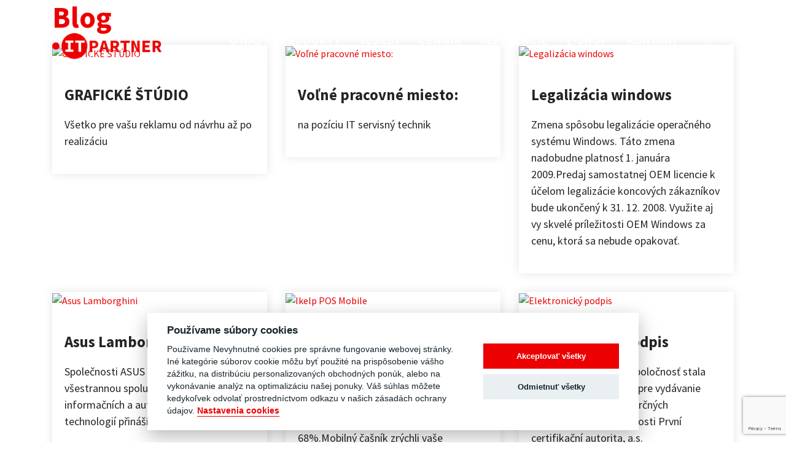

--- FILE ---
content_type: text/html; charset=UTF-8
request_url: https://itpartner.sk/blog/
body_size: 40965
content:
<!doctype html>
<html lang="sk-SK" prefix="og: https://ogp.me/ns#">
<head>
	<meta charset="UTF-8">
	<meta name="viewport" content="width=device-width, initial-scale=1.0, maximum-scale=1.0">
	<meta name="author" content="WADO">
	<link rel="profile" href="https://gmpg.org/xfn/11">

	<link rel="alternate" hreflang="sk" href="https://itpartner.sk/blog/" />
<link rel="alternate" hreflang="hu" href="https://itpartner.sk/blog/?lang=hu" />
<link rel="alternate" hreflang="x-default" href="https://itpartner.sk/blog/" />

<!-- Search Engine Optimization by Rank Math - https://s.rankmath.com/home -->
<title>Blog - ITpartner</title>
<meta name="robots" content="index, follow, max-snippet:-1, max-video-preview:-1, max-image-preview:large"/>
<link rel="canonical" href="https://itpartner.sk/blog/" />
<meta property="og:locale" content="sk_SK" />
<meta property="og:type" content="website" />
<meta property="og:title" content="Blog - ITpartner" />
<meta property="og:description" content="Všetko pre vašu reklamu od návrhu až po realizáciu" />
<meta property="og:url" content="https://itpartner.sk/blog/" />
<meta property="og:site_name" content="ITpartner" />
<meta name="twitter:card" content="summary_large_image" />
<meta name="twitter:title" content="Blog - ITpartner" />
<meta name="twitter:description" content="Všetko pre vašu reklamu od návrhu až po realizáciu" />
<script type="application/ld+json" class="rank-math-schema">{"@context":"https://schema.org","@graph":[{"@type":"Organization","@id":"https://itpartner.sk/#organization","name":"ITpartner","url":"https://itpartner.sk"},{"@type":"WebSite","@id":"https://itpartner.sk/#website","url":"https://itpartner.sk","name":"ITpartner","publisher":{"@id":"https://itpartner.sk/#organization"},"inLanguage":"sk-SK"},{"@type":"CollectionPage","@id":"https://itpartner.sk/blog/#webpage","url":"https://itpartner.sk/blog/","name":"Blog - ITpartner","isPartOf":{"@id":"https://itpartner.sk/#website"},"inLanguage":"sk-SK"}]}</script>
<!-- /Rank Math WordPress SEO plugin -->

<link rel='dns-prefetch' href='//ajax.googleapis.com' />
<link rel='dns-prefetch' href='//cdn.jsdelivr.net' />
<link rel='dns-prefetch' href='//www.google.com' />
<link rel='dns-prefetch' href='//fonts.googleapis.com' />
<link rel='dns-prefetch' href='//pro.fontawesome.com' />
<style id='wp-img-auto-sizes-contain-inline-css'>
img:is([sizes=auto i],[sizes^="auto," i]){contain-intrinsic-size:3000px 1500px}
/*# sourceURL=wp-img-auto-sizes-contain-inline-css */
</style>
<style id='classic-theme-styles-inline-css'>
/*! This file is auto-generated */
.wp-block-button__link{color:#fff;background-color:#32373c;border-radius:9999px;box-shadow:none;text-decoration:none;padding:calc(.667em + 2px) calc(1.333em + 2px);font-size:1.125em}.wp-block-file__button{background:#32373c;color:#fff;text-decoration:none}
/*# sourceURL=/wp-includes/css/classic-themes.min.css */
</style>
<link rel='stylesheet' id='fontawesome-free-css' href='https://itpartner.sk/wp-content/plugins/getwid/vendors/fontawesome-free/css/all.min.css?ver=5.5.0' media='all' />
<link rel='stylesheet' id='slick-css' href='https://itpartner.sk/wp-content/plugins/getwid/vendors/slick/slick/slick.min.css?ver=1.9.0' media='all' />
<link rel='stylesheet' id='slick-theme-css' href='https://itpartner.sk/wp-content/plugins/getwid/vendors/slick/slick/slick-theme.min.css?ver=1.9.0' media='all' />
<link rel='stylesheet' id='fancybox-css' href='https://itpartner.sk/wp-content/plugins/getwid/vendors/fancybox/jquery.fancybox.min.css?ver=3.5.7' media='all' />
<link rel='stylesheet' id='getwid-blocks-css' href='https://itpartner.sk/wp-content/plugins/getwid/assets/css/blocks.style.css?ver=2.0.4' media='all' />
<style id='getwid-blocks-inline-css'>
.wp-block-getwid-section .wp-block-getwid-section__wrapper .wp-block-getwid-section__inner-wrapper{max-width: 640px;}
/*# sourceURL=getwid-blocks-inline-css */
</style>
<link rel='stylesheet' id='contact-form-7-css' href='https://itpartner.sk/wp-content/plugins/contact-form-7/includes/css/styles.css?ver=5.6.4' media='all' />
<link rel='stylesheet' id='wpml-legacy-dropdown-0-css' href='//itpartner.sk/wp-content/plugins/sitepress-multilingual-cms/templates/language-switchers/legacy-dropdown/style.min.css?ver=1' media='all' />
<link rel='stylesheet' id='google-fonts-css' href='https://fonts.googleapis.com/css2?family=Source+Sans+Pro:ital,wght@0,300;0,400;0,600;0,700;0,800;1,400&#038;display=swap' media='all' />
<link rel='stylesheet' id='wado-main-style-css' href='https://itpartner.sk/wp-content/themes/itpartner/css/style.css?ver=1.0.0' media='all' />
<link rel='stylesheet' id='font-awesome-5-css' href='https://pro.fontawesome.com/releases/v5.15.3/css/all.css' media='all' integrity='sha384-iKbFRxucmOHIcpWdX9NTZ5WETOPm0Goy0WmfyNcl52qSYtc2Buk0NCe6jU1sWWNB' crossorigin='anonymous' />
<link rel='stylesheet' id='magnific-css-css' href='https://itpartner.sk/wp-content/themes/itpartner/assets/magnific-popup/magnific-popup.css?ver=1.1.0' media='all' />
<link rel='stylesheet' id='wp-block-paragraph-css' href='https://itpartner.sk/wp-includes/blocks/paragraph/style.min.css?ver=6.9' media='all' />
<script src="//itpartner.sk/wp-content/plugins/sitepress-multilingual-cms/templates/language-switchers/legacy-dropdown/script.min.js?ver=1" id="wpml-legacy-dropdown-0-js"></script>
<script src="https://ajax.googleapis.com/ajax/libs/jquery/3.5.1/jquery.min.js?ver=6.9" id="jquery-main-js"></script>
<link rel="https://api.w.org/" href="https://itpartner.sk/wp-json/" /><link rel="EditURI" type="application/rsd+xml" title="RSD" href="https://itpartner.sk/xmlrpc.php?rsd" />

<meta name="generator" content="WPML ver:4.5.12 stt:1,23,10;" />
<style>.recentcomments a{display:inline !important;padding:0 !important;margin:0 !important;}</style><link rel="icon" href="https://itpartner.sk/wp-content/uploads/2022/06/favicon-2.png" sizes="32x32" />
<link rel="icon" href="https://itpartner.sk/wp-content/uploads/2022/06/favicon-2.png" sizes="192x192" />
<link rel="apple-touch-icon" href="https://itpartner.sk/wp-content/uploads/2022/06/favicon-2.png" />
<meta name="msapplication-TileImage" content="https://itpartner.sk/wp-content/uploads/2022/06/favicon-2.png" />

	<!-- Load Facebook SDK for JavaScript -->
	<div id="fb-root"></div>
	<script>(function(d, s, id) {
	var js, fjs = d.getElementsByTagName(s)[0];
	if (d.getElementById(id)) return;
	js = d.createElement(s); js.id = id;
	js.src = "https://connect.facebook.net/sk_SK/sdk.js#xfbml=1&version=v3.0";
	fjs.parentNode.insertBefore(js, fjs);
	}(document, 'script', 'facebook-jssdk'));</script>

	<!-- Global site tag (gtag.js) - Google Analytics -->
	<script type="text/plain" data-cookiecategory="marketing" async src="https://www.googletagmanager.com/gtag/js?id=G-S0076HPV1V"></script>
	<script type="text/plain" data-cookiecategory="marketing">
	  window.dataLayer = window.dataLayer || [];
	  function gtag(){dataLayer.push(arguments);}
	  gtag('js', new Date());

	  gtag('config', 'G-S0076HPV1V');
	</script>
<style id='global-styles-inline-css'>
:root{--wp--preset--aspect-ratio--square: 1;--wp--preset--aspect-ratio--4-3: 4/3;--wp--preset--aspect-ratio--3-4: 3/4;--wp--preset--aspect-ratio--3-2: 3/2;--wp--preset--aspect-ratio--2-3: 2/3;--wp--preset--aspect-ratio--16-9: 16/9;--wp--preset--aspect-ratio--9-16: 9/16;--wp--preset--color--black: #000000;--wp--preset--color--cyan-bluish-gray: #abb8c3;--wp--preset--color--white: #ffffff;--wp--preset--color--pale-pink: #f78da7;--wp--preset--color--vivid-red: #cf2e2e;--wp--preset--color--luminous-vivid-orange: #ff6900;--wp--preset--color--luminous-vivid-amber: #fcb900;--wp--preset--color--light-green-cyan: #7bdcb5;--wp--preset--color--vivid-green-cyan: #00d084;--wp--preset--color--pale-cyan-blue: #8ed1fc;--wp--preset--color--vivid-cyan-blue: #0693e3;--wp--preset--color--vivid-purple: #9b51e0;--wp--preset--gradient--vivid-cyan-blue-to-vivid-purple: linear-gradient(135deg,rgb(6,147,227) 0%,rgb(155,81,224) 100%);--wp--preset--gradient--light-green-cyan-to-vivid-green-cyan: linear-gradient(135deg,rgb(122,220,180) 0%,rgb(0,208,130) 100%);--wp--preset--gradient--luminous-vivid-amber-to-luminous-vivid-orange: linear-gradient(135deg,rgb(252,185,0) 0%,rgb(255,105,0) 100%);--wp--preset--gradient--luminous-vivid-orange-to-vivid-red: linear-gradient(135deg,rgb(255,105,0) 0%,rgb(207,46,46) 100%);--wp--preset--gradient--very-light-gray-to-cyan-bluish-gray: linear-gradient(135deg,rgb(238,238,238) 0%,rgb(169,184,195) 100%);--wp--preset--gradient--cool-to-warm-spectrum: linear-gradient(135deg,rgb(74,234,220) 0%,rgb(151,120,209) 20%,rgb(207,42,186) 40%,rgb(238,44,130) 60%,rgb(251,105,98) 80%,rgb(254,248,76) 100%);--wp--preset--gradient--blush-light-purple: linear-gradient(135deg,rgb(255,206,236) 0%,rgb(152,150,240) 100%);--wp--preset--gradient--blush-bordeaux: linear-gradient(135deg,rgb(254,205,165) 0%,rgb(254,45,45) 50%,rgb(107,0,62) 100%);--wp--preset--gradient--luminous-dusk: linear-gradient(135deg,rgb(255,203,112) 0%,rgb(199,81,192) 50%,rgb(65,88,208) 100%);--wp--preset--gradient--pale-ocean: linear-gradient(135deg,rgb(255,245,203) 0%,rgb(182,227,212) 50%,rgb(51,167,181) 100%);--wp--preset--gradient--electric-grass: linear-gradient(135deg,rgb(202,248,128) 0%,rgb(113,206,126) 100%);--wp--preset--gradient--midnight: linear-gradient(135deg,rgb(2,3,129) 0%,rgb(40,116,252) 100%);--wp--preset--font-size--small: 13px;--wp--preset--font-size--medium: 20px;--wp--preset--font-size--large: 36px;--wp--preset--font-size--x-large: 42px;--wp--preset--spacing--20: 0.44rem;--wp--preset--spacing--30: 0.67rem;--wp--preset--spacing--40: 1rem;--wp--preset--spacing--50: 1.5rem;--wp--preset--spacing--60: 2.25rem;--wp--preset--spacing--70: 3.38rem;--wp--preset--spacing--80: 5.06rem;--wp--preset--shadow--natural: 6px 6px 9px rgba(0, 0, 0, 0.2);--wp--preset--shadow--deep: 12px 12px 50px rgba(0, 0, 0, 0.4);--wp--preset--shadow--sharp: 6px 6px 0px rgba(0, 0, 0, 0.2);--wp--preset--shadow--outlined: 6px 6px 0px -3px rgb(255, 255, 255), 6px 6px rgb(0, 0, 0);--wp--preset--shadow--crisp: 6px 6px 0px rgb(0, 0, 0);}:where(.is-layout-flex){gap: 0.5em;}:where(.is-layout-grid){gap: 0.5em;}body .is-layout-flex{display: flex;}.is-layout-flex{flex-wrap: wrap;align-items: center;}.is-layout-flex > :is(*, div){margin: 0;}body .is-layout-grid{display: grid;}.is-layout-grid > :is(*, div){margin: 0;}:where(.wp-block-columns.is-layout-flex){gap: 2em;}:where(.wp-block-columns.is-layout-grid){gap: 2em;}:where(.wp-block-post-template.is-layout-flex){gap: 1.25em;}:where(.wp-block-post-template.is-layout-grid){gap: 1.25em;}.has-black-color{color: var(--wp--preset--color--black) !important;}.has-cyan-bluish-gray-color{color: var(--wp--preset--color--cyan-bluish-gray) !important;}.has-white-color{color: var(--wp--preset--color--white) !important;}.has-pale-pink-color{color: var(--wp--preset--color--pale-pink) !important;}.has-vivid-red-color{color: var(--wp--preset--color--vivid-red) !important;}.has-luminous-vivid-orange-color{color: var(--wp--preset--color--luminous-vivid-orange) !important;}.has-luminous-vivid-amber-color{color: var(--wp--preset--color--luminous-vivid-amber) !important;}.has-light-green-cyan-color{color: var(--wp--preset--color--light-green-cyan) !important;}.has-vivid-green-cyan-color{color: var(--wp--preset--color--vivid-green-cyan) !important;}.has-pale-cyan-blue-color{color: var(--wp--preset--color--pale-cyan-blue) !important;}.has-vivid-cyan-blue-color{color: var(--wp--preset--color--vivid-cyan-blue) !important;}.has-vivid-purple-color{color: var(--wp--preset--color--vivid-purple) !important;}.has-black-background-color{background-color: var(--wp--preset--color--black) !important;}.has-cyan-bluish-gray-background-color{background-color: var(--wp--preset--color--cyan-bluish-gray) !important;}.has-white-background-color{background-color: var(--wp--preset--color--white) !important;}.has-pale-pink-background-color{background-color: var(--wp--preset--color--pale-pink) !important;}.has-vivid-red-background-color{background-color: var(--wp--preset--color--vivid-red) !important;}.has-luminous-vivid-orange-background-color{background-color: var(--wp--preset--color--luminous-vivid-orange) !important;}.has-luminous-vivid-amber-background-color{background-color: var(--wp--preset--color--luminous-vivid-amber) !important;}.has-light-green-cyan-background-color{background-color: var(--wp--preset--color--light-green-cyan) !important;}.has-vivid-green-cyan-background-color{background-color: var(--wp--preset--color--vivid-green-cyan) !important;}.has-pale-cyan-blue-background-color{background-color: var(--wp--preset--color--pale-cyan-blue) !important;}.has-vivid-cyan-blue-background-color{background-color: var(--wp--preset--color--vivid-cyan-blue) !important;}.has-vivid-purple-background-color{background-color: var(--wp--preset--color--vivid-purple) !important;}.has-black-border-color{border-color: var(--wp--preset--color--black) !important;}.has-cyan-bluish-gray-border-color{border-color: var(--wp--preset--color--cyan-bluish-gray) !important;}.has-white-border-color{border-color: var(--wp--preset--color--white) !important;}.has-pale-pink-border-color{border-color: var(--wp--preset--color--pale-pink) !important;}.has-vivid-red-border-color{border-color: var(--wp--preset--color--vivid-red) !important;}.has-luminous-vivid-orange-border-color{border-color: var(--wp--preset--color--luminous-vivid-orange) !important;}.has-luminous-vivid-amber-border-color{border-color: var(--wp--preset--color--luminous-vivid-amber) !important;}.has-light-green-cyan-border-color{border-color: var(--wp--preset--color--light-green-cyan) !important;}.has-vivid-green-cyan-border-color{border-color: var(--wp--preset--color--vivid-green-cyan) !important;}.has-pale-cyan-blue-border-color{border-color: var(--wp--preset--color--pale-cyan-blue) !important;}.has-vivid-cyan-blue-border-color{border-color: var(--wp--preset--color--vivid-cyan-blue) !important;}.has-vivid-purple-border-color{border-color: var(--wp--preset--color--vivid-purple) !important;}.has-vivid-cyan-blue-to-vivid-purple-gradient-background{background: var(--wp--preset--gradient--vivid-cyan-blue-to-vivid-purple) !important;}.has-light-green-cyan-to-vivid-green-cyan-gradient-background{background: var(--wp--preset--gradient--light-green-cyan-to-vivid-green-cyan) !important;}.has-luminous-vivid-amber-to-luminous-vivid-orange-gradient-background{background: var(--wp--preset--gradient--luminous-vivid-amber-to-luminous-vivid-orange) !important;}.has-luminous-vivid-orange-to-vivid-red-gradient-background{background: var(--wp--preset--gradient--luminous-vivid-orange-to-vivid-red) !important;}.has-very-light-gray-to-cyan-bluish-gray-gradient-background{background: var(--wp--preset--gradient--very-light-gray-to-cyan-bluish-gray) !important;}.has-cool-to-warm-spectrum-gradient-background{background: var(--wp--preset--gradient--cool-to-warm-spectrum) !important;}.has-blush-light-purple-gradient-background{background: var(--wp--preset--gradient--blush-light-purple) !important;}.has-blush-bordeaux-gradient-background{background: var(--wp--preset--gradient--blush-bordeaux) !important;}.has-luminous-dusk-gradient-background{background: var(--wp--preset--gradient--luminous-dusk) !important;}.has-pale-ocean-gradient-background{background: var(--wp--preset--gradient--pale-ocean) !important;}.has-electric-grass-gradient-background{background: var(--wp--preset--gradient--electric-grass) !important;}.has-midnight-gradient-background{background: var(--wp--preset--gradient--midnight) !important;}.has-small-font-size{font-size: var(--wp--preset--font-size--small) !important;}.has-medium-font-size{font-size: var(--wp--preset--font-size--medium) !important;}.has-large-font-size{font-size: var(--wp--preset--font-size--large) !important;}.has-x-large-font-size{font-size: var(--wp--preset--font-size--x-large) !important;}
/*# sourceURL=global-styles-inline-css */
</style>
</head>

<body class="blog wp-theme-itpartner">
	
<div id="page" class="site">
	<header id="masthead" class="site-header">
		<div class="container">
			<div class="row">
				<div class="col-lg-11 col-40">
					<a class="logo" href="https://itpartner.sk/" rel="home"><img src="https://itpartner.sk/wp-content/uploads/2022/06/itpartner-logo.png" alt="logo" title="ITpartner"/></a>
					<a class="btn-sidebar" data-bs-toggle="offcanvas" href="#offcanvasExample" role="button" aria-controls="offcanvasExample">
						<i class="far fa-bars"></i>
					</a>
				</div><!-- .site-branding -->
				<div class="col-lg-49 d-none d-lg-block">
					<div class="header-right">
						<ul id="menu-main-menu-sk" class="menu d-lg-flex d-none"><li id="menu-item-622" class="menu-item menu-item-type-post_type menu-item-object-page menu-item-622"><a href="https://itpartner.sk/o-nas/">O nás</a></li>
<li id="menu-item-623" class="menu-item menu-item-type-post_type menu-item-object-page menu-item-623"><a href="https://itpartner.sk/produkty/">Produkty</a></li>
<li id="menu-item-624" class="menu-item menu-item-type-post_type menu-item-object-page menu-item-has-children menu-item-624"><a href="https://itpartner.sk/sluzby/">Služby</a>
<ul class="sub-menu">
	<li id="menu-item-1349" class="menu-item menu-item-type-post_type menu-item-object-page menu-item-1349"><a href="https://itpartner.sk/graficke-studio/">Grafické štúdio</a></li>
	<li id="menu-item-1350" class="menu-item menu-item-type-post_type menu-item-object-page menu-item-1350"><a href="https://itpartner.sk/sluzby/elektronicky-podpis/">Elektronický podpis</a></li>
	<li id="menu-item-1351" class="menu-item menu-item-type-post_type menu-item-object-page menu-item-1351"><a href="https://itpartner.sk/sluzby/predaj-na-splatky/">Predaj na splátky</a></li>
</ul>
</li>
<li id="menu-item-626" class="menu-item menu-item-type-post_type menu-item-object-page menu-item-626"><a href="https://itpartner.sk/cennik/">Cenník</a></li>
<li id="menu-item-625" class="menu-item menu-item-type-post_type menu-item-object-page menu-item-625"><a href="https://itpartner.sk/referencie/">Referencie</a></li>
<li id="menu-item-627" class="menu-item menu-item-type-custom menu-item-object-custom menu-item-627"><a target="_blank" href="https://shop.itpartner.sk/">E-shop</a></li>
<li id="menu-item-628" class="menu-item menu-item-type-post_type menu-item-object-page menu-item-628"><a href="https://itpartner.sk/kontakt/">Kontakt</a></li>
</ul>						<div class="language-switcher">
							
<div
	 class="wpml-ls-statics-shortcode_actions wpml-ls wpml-ls-legacy-dropdown js-wpml-ls-legacy-dropdown">
	<ul>

		<li tabindex="0" class="wpml-ls-slot-shortcode_actions wpml-ls-item wpml-ls-item-sk wpml-ls-current-language wpml-ls-first-item wpml-ls-item-legacy-dropdown">
			<a href="#" class="js-wpml-ls-item-toggle wpml-ls-item-toggle">
                <span class="wpml-ls-native">SK</span></a>

			<ul class="wpml-ls-sub-menu">
				
					<li class="wpml-ls-slot-shortcode_actions wpml-ls-item wpml-ls-item-hu wpml-ls-last-item">
						<a href="https://itpartner.sk/blog/?lang=hu" class="wpml-ls-link">
                            <span class="wpml-ls-display">HU</span></a>
					</li>

							</ul>

		</li>

	</ul>
</div>
						</div>
						<button id="nav-icon" class="toggle-sidebar toggle-button toggle-sidebar d-lg-none d-inline-block">
							<span></span>
							<span></span>
							<span></span>
							<span></span>
						</button>
					</div>
				</div>
			</div>
		</div>
	</header><!-- #masthead -->

<main id="primary" class="main-content archive">
		<div class="container">
							<div class="row">
					<div class="col-60">
						<h1 class="page-title">
							Blog						</h1>
					</div>
				</div>
				<div class="row">
				
					<div class="col-lg-20 col-md-30">
						<article id="post-1765" class="post-1765 post type-post status-publish format-standard hentry category-aktuality">
							<a class="article-link" href="https://itpartner.sk/2022/10/19/graficke-studio/" title="GRAFICKÉ ŠTÚDIO">
								<div class="post-img">
									<img src="" alt="GRAFICKÉ ŠTÚDIO" title="GRAFICKÉ ŠTÚDIO" />
								</div>
								<div class="post-content">
									<h2>GRAFICKÉ ŠTÚDIO</h2>
									<p>Všetko pre vašu reklamu od návrhu až po realizáciu</p>
								</div>
							</a>
						</article><!-- #post-1765 -->
					</div>

				
					<div class="col-lg-20 col-md-30">
						<article id="post-1763" class="post-1763 post type-post status-publish format-standard hentry category-aktuality">
							<a class="article-link" href="https://itpartner.sk/2022/10/19/volne-pracovne-miesto/" title="Voľné pracovné miesto:">
								<div class="post-img">
									<img src="" alt="Voľné pracovné miesto:" title="Voľné pracovné miesto:" />
								</div>
								<div class="post-content">
									<h2>Voľné pracovné miesto:</h2>
									<p>na pozíciu IT servisný technik</p>
								</div>
							</a>
						</article><!-- #post-1763 -->
					</div>

				
					<div class="col-lg-20 col-md-30">
						<article id="post-1761" class="post-1761 post type-post status-publish format-standard hentry category-aktuality">
							<a class="article-link" href="https://itpartner.sk/2022/10/19/legalizacia-windows/" title="Legalizácia windows">
								<div class="post-img">
									<img src="" alt="Legalizácia windows" title="Legalizácia windows" />
								</div>
								<div class="post-content">
									<h2>Legalizácia windows</h2>
									<p>Zmena spôsobu legalizácie operačného systému Windows. Táto zmena nadobudne platnosť 1. januára 2009.Predaj samostatnej OEM licencie k účelom legalizácie koncových zákazníkov bude ukončený k 31. 12. 2008. Využite aj vy skvelé príležitosti OEM Windows za cenu, ktorá sa nebude opakovať.</p>
								</div>
							</a>
						</article><!-- #post-1761 -->
					</div>

				
					<div class="col-lg-20 col-md-30">
						<article id="post-1759" class="post-1759 post type-post status-publish format-standard hentry category-aktuality">
							<a class="article-link" href="https://itpartner.sk/2022/10/19/asus-lamborghini/" title="Asus Lamborghini">
								<div class="post-img">
									<img src="" alt="Asus Lamborghini" title="Asus Lamborghini" />
								</div>
								<div class="post-content">
									<h2>Asus Lamborghini</h2>
									<p>Společnosti ASUS a Lamborghini navázaly všestrannou spolupráci.Spojení informačních a automobilových technologií přináší ohromující novinky</p>
								</div>
							</a>
						</article><!-- #post-1759 -->
					</div>

				
					<div class="col-lg-20 col-md-30">
						<article id="post-1757" class="post-1757 post type-post status-publish format-standard hentry category-aktuality">
							<a class="article-link" href="https://itpartner.sk/2022/10/19/ikelp-pos-mobile/" title="Ikelp POS Mobile">
								<div class="post-img">
									<img src="" alt="Ikelp POS Mobile" title="Ikelp POS Mobile" />
								</div>
								<div class="post-content">
									<h2>Ikelp POS Mobile</h2>
									<p>Softvér pre reštaurácie, kaviarne, bary a terasy.Inteligentný stôl uľahčí hosťom zavolanie obsluhy, objednávanie aj zaplatenie. Zvýšte spokojnosť hostí až o 68%.Mobilný čašník zrýchli vaše objednávky &#8211; od stola priamo do kuchyne. Menej behajte, viac predávajte.</p>
								</div>
							</a>
						</article><!-- #post-1757 -->
					</div>

				
					<div class="col-lg-20 col-md-30">
						<article id="post-1754" class="post-1754 post type-post status-publish format-standard hentry category-aktuality">
							<a class="article-link" href="https://itpartner.sk/2022/10/19/elektronicky-podpis/" title="Elektronický podpis">
								<div class="post-img">
									<img src="" alt="Elektronický podpis" title="Elektronický podpis" />
								</div>
								<div class="post-content">
									<h2>Elektronický podpis</h2>
									<p>Od 15.3.2011 sa naša spoločnosť stala registračnou autoritou pre vydávanie kvalifikovaných a komerčných certifikátov od spoločnosti První certifikační autorita, a.s.</p>
								</div>
							</a>
						</article><!-- #post-1754 -->
					</div>

				
					<div class="col-lg-20 col-md-30">
						<article id="post-1752" class="post-1752 post type-post status-publish format-standard hentry category-aktuality">
							<a class="article-link" href="https://itpartner.sk/2022/10/19/mirasys/" title="Mirasys">
								<div class="post-img">
									<img src="" alt="Mirasys" title="Mirasys" />
								</div>
								<div class="post-content">
									<h2>Mirasys</h2>
									<p>Profesionálny záznamový software. Riešenie pre analógové ako aj IP kamery.</p>
								</div>
							</a>
						</article><!-- #post-1752 -->
					</div>

				
					<div class="col-lg-20 col-md-30">
						<article id="post-1750" class="post-1750 post type-post status-publish format-standard hentry category-aktuality">
							<a class="article-link" href="https://itpartner.sk/2022/10/19/hikvision/" title="Hikvision">
								<div class="post-img">
									<img src="" alt="Hikvision" title="Hikvision" />
								</div>
								<div class="post-content">
									<h2>Hikvision</h2>
									<p>Kvalitné megapixelové IP kamery v ponuke.</p>
								</div>
							</a>
						</article><!-- #post-1750 -->
					</div>

								</div>

				
					</div><!-- .container -->
	</main><!-- #main -->

	<!--section class="newsletter">
		<div class="container">
			<div class="row">
				<div class="col text-center">
					<h4>Odber noviniek</h4>
					<p>Prihláste sa k odberu noviniek a zostaňte pravidelne informovaný o dôležitých správach zo sveta IT.</p>
                                            <div role="form" class="wpcf7" id="wpcf7-f1651-o1" lang="sk-SK" dir="ltr">
<div class="screen-reader-response"><p role="status" aria-live="polite" aria-atomic="true"></p> <ul></ul></div>
<form action="/blog/#wpcf7-f1651-o1" method="post" class="wpcf7-form init" novalidate="novalidate" data-status="init">
<div style="display: none;">
<input type="hidden" name="_wpcf7" value="1651" />
<input type="hidden" name="_wpcf7_version" value="5.6.4" />
<input type="hidden" name="_wpcf7_locale" value="sk_SK" />
<input type="hidden" name="_wpcf7_unit_tag" value="wpcf7-f1651-o1" />
<input type="hidden" name="_wpcf7_container_post" value="0" />
<input type="hidden" name="_wpcf7_posted_data_hash" value="" />
<input type="hidden" name="_wpcf7_recaptcha_response" value="" />
</div>
<div class="newsletter-box">
<div class="d-flex mb-4">
		<span class="wpcf7-form-control-wrap" data-name="your-email"><input type="email" name="your-email" value="" size="40" class="wpcf7-form-control wpcf7-text wpcf7-email wpcf7-validates-as-required wpcf7-validates-as-email form-control" aria-required="true" aria-invalid="false" placeholder="Vaša emailová adresa" /></span><br />
		<button class="btn btn--outline-white btn--outline-arrow text-nowrap ms-2 wpcf7-submit" disabled>Prihlásiť</button>
	</div>
<div class="form-check wpcf7-acceptance">
		<input class="form-check-input" type="checkbox" value="" id="flexCheckDefault"><br />
		<label class="form-check-label" for="flexCheckDefault"><br />
			Akceptujem <a href="/ochrana-osobnych-udajov/" target="_blank">ochranu osobných údajov</a><br />
		</label>
	</div>
</div>
<div class="wpcf7-response-output" aria-hidden="true"></div></form></div>                    				</div>
			</div>
		</div>
	</section-->
	<footer id="colophon" class="site-footer">
		<div class="footer-top">
			<div class="container">
				<div class="row">
					<div class="col-md-13">
						<h3>Produkty a služby</h3>
						<ul id="menu-footer-menu-sk-1" class="footer-menu"><li id="menu-item-718" class="menu-item menu-item-type-post_type menu-item-object-page menu-item-718"><a href="https://itpartner.sk/produkty/comfor/">Comfor</a></li>
<li id="menu-item-719" class="menu-item menu-item-type-post_type menu-item-object-page menu-item-719"><a href="https://itpartner.sk/produkty/money-s3/">Money S3</a></li>
<li id="menu-item-707" class="menu-item menu-item-type-custom menu-item-object-custom menu-item-707"><a target="_blank" href="https://www.hikvision.com/en/">IP kamery</a></li>
<li id="menu-item-1355" class="menu-item menu-item-type-post_type menu-item-object-page menu-item-1355"><a href="https://itpartner.sk/graficke-studio/">Grafické štúdio</a></li>
<li id="menu-item-1356" class="menu-item menu-item-type-post_type menu-item-object-page menu-item-1356"><a href="https://itpartner.sk/sluzby/predaj-na-splatky/">Predaj na splátky</a></li>
<li id="menu-item-1357" class="menu-item menu-item-type-post_type menu-item-object-page menu-item-1357"><a href="https://itpartner.sk/sluzby/elektronicky-podpis/">Elektronický podpis</a></li>
<li id="menu-item-711" class="menu-item menu-item-type-custom menu-item-object-custom menu-item-711"><a target="_blank" href="https://shop.itpartner.sk/">E-shop</a></li>
</ul>					</div>
					<div class="col-md-13 offset-md-2">
						<h3>Info</h3>
						<ul id="menu-footer-menu-sk-2" class="footer-menu"><li id="menu-item-723" class="menu-item menu-item-type-post_type menu-item-object-page menu-item-723"><a href="https://itpartner.sk/o-nas/">O nás</a></li>
<li id="menu-item-721" class="menu-item menu-item-type-post_type menu-item-object-page menu-item-721"><a href="https://itpartner.sk/referencie/">Referencie</a></li>
<li id="menu-item-722" class="menu-item menu-item-type-post_type menu-item-object-page menu-item-722"><a href="https://itpartner.sk/cennik/">Cenník</a></li>
<li id="menu-item-1649" class="menu-item menu-item-type-post_type menu-item-object-page menu-item-1649"><a href="https://itpartner.sk/ochrana-osobnych-udajov/">Ochrana osobných údajov</a></li>
<li id="menu-item-720" class="menu-item menu-item-type-post_type menu-item-object-page menu-item-720"><a href="https://itpartner.sk/kontakt/">Kontakt</a></li>
</ul>					</div>
					<div class="col-md-30 offset-md-2">
						<div class="footer-contact">
							<iframe src="https://www.google.com/maps/embed?pb=!1m18!1m12!1m3!1d42095.80767591228!2d18.098921348027353!3d47.75941325691055!2m3!1f0!2f0!3f0!3m2!1i1024!2i768!4f13.1!3m3!1m2!1s0x476bad5617808e67%3A0x58c5a1e6e36f0f49!2sIT%20partner!5e0!3m2!1shu!2ssk!4v1654778100399!5m2!1shu!2ssk" width="600" height="340" style="border:0;" allowfullscreen="" loading="lazy" referrerpolicy="no-referrer-when-downgrade"></iframe>						</div>
					</div>
				</div>
			</div>
		</div>
		<div class="footer-bottom">
			<div class="container">
				<div class="site-info">
																Copyright &copy; 2007 - 2026 ITpartner | All Rights Reserved
									</div><!-- .site-info -->
			</div>
		</div>
	</footer><!-- #colophon -->

	<div class="offcanvas offcanvas-start" tabindex="-1" id="offcanvasExample" aria-labelledby="offcanvasExampleLabel">
		<button type="button" class="btn-close text-reset" data-bs-dismiss="offcanvas" aria-label="Close"></button>
		<div class="mobile-menu-box">
			<ul id="menu-main-menu-sk-1" class="nav navbar-nav mobile-menu" itemscope itemtype="http://www.schema.org/SiteNavigationElement"><li  class="menu-item menu-item-type-post_type menu-item-object-page menu-item-622 nav-item"><a itemprop="url" href="https://itpartner.sk/o-nas/" class="nav-link"><span itemprop="name">O nás</span></a></li>
<li  class="menu-item menu-item-type-post_type menu-item-object-page menu-item-623 nav-item"><a itemprop="url" href="https://itpartner.sk/produkty/" class="nav-link"><span itemprop="name">Produkty</span></a></li>
<li  class="menu-item menu-item-type-post_type menu-item-object-page menu-item-has-children dropdown menu-item-624 nav-item"><a href="#menu-item-dropdown-624" data-bs-toggle="collapse" aria-expanded="false" class="dropdown-toggle" id="menu-item-dropdown-624"><span itemprop="name">Služby</span></a>
<ul class="collapse" id="menu-item-dropdown-624" aria-labelledby="menu-item-dropdown-624">
	<li  class="menu-item menu-item-type-post_type menu-item-object-page menu-item-1349 nav-item"><a itemprop="url" href="https://itpartner.sk/graficke-studio/" class="dropdown-item"><span itemprop="name">Grafické štúdio</span></a></li>
	<li  class="menu-item menu-item-type-post_type menu-item-object-page menu-item-1350 nav-item"><a itemprop="url" href="https://itpartner.sk/sluzby/elektronicky-podpis/" class="dropdown-item"><span itemprop="name">Elektronický podpis</span></a></li>
	<li  class="menu-item menu-item-type-post_type menu-item-object-page menu-item-1351 nav-item"><a itemprop="url" href="https://itpartner.sk/sluzby/predaj-na-splatky/" class="dropdown-item"><span itemprop="name">Predaj na splátky</span></a></li>
</ul>
</li>
<li  class="menu-item menu-item-type-post_type menu-item-object-page menu-item-626 nav-item"><a itemprop="url" href="https://itpartner.sk/cennik/" class="nav-link"><span itemprop="name">Cenník</span></a></li>
<li  class="menu-item menu-item-type-post_type menu-item-object-page menu-item-625 nav-item"><a itemprop="url" href="https://itpartner.sk/referencie/" class="nav-link"><span itemprop="name">Referencie</span></a></li>
<li  class="menu-item menu-item-type-custom menu-item-object-custom menu-item-627 nav-item"><a target="_blank" rel="noopener noreferrer" itemprop="url" href="https://shop.itpartner.sk/" class="nav-link"><span itemprop="name">E-shop</span></a></li>
<li  class="menu-item menu-item-type-post_type menu-item-object-page menu-item-628 nav-item"><a itemprop="url" href="https://itpartner.sk/kontakt/" class="nav-link"><span itemprop="name">Kontakt</span></a></li>
</ul>		</div>
	</div>

</div><!-- #page -->

<script type="speculationrules">
{"prefetch":[{"source":"document","where":{"and":[{"href_matches":"/*"},{"not":{"href_matches":["/wp-*.php","/wp-admin/*","/wp-content/uploads/*","/wp-content/*","/wp-content/plugins/*","/wp-content/themes/itpartner/*","/*\\?(.+)"]}},{"not":{"selector_matches":"a[rel~=\"nofollow\"]"}},{"not":{"selector_matches":".no-prefetch, .no-prefetch a"}}]},"eagerness":"conservative"}]}
</script>
<script src="https://itpartner.sk/wp-content/plugins/contact-form-7/includes/swv/js/index.js?ver=5.6.4" id="swv-js"></script>
<script id="contact-form-7-js-extra">
var wpcf7 = {"api":{"root":"https://itpartner.sk/wp-json/","namespace":"contact-form-7/v1"}};
//# sourceURL=contact-form-7-js-extra
</script>
<script src="https://itpartner.sk/wp-content/plugins/contact-form-7/includes/js/index.js?ver=5.6.4" id="contact-form-7-js"></script>
<script src="https://cdn.jsdelivr.net/npm/bootstrap@5.1.3/dist/js/bootstrap.min.js?ver=5.1.3" id="bootstrap-js"></script>
<script src="https://itpartner.sk/wp-content/themes/itpartner/assets/magnific-popup/jquery.magnific-popup.min.js?ver=1.1.0" id="magnific-js-js"></script>
<script src="https://itpartner.sk/wp-content/themes/itpartner/js/app.js?ver=1.0.0" id="app-js"></script>
<script src="https://www.google.com/recaptcha/api.js?render=6LdBHqQgAAAAAAoIguf2azqn9ZmKgEy7wDngKaNH&amp;ver=3.0" id="google-recaptcha-js"></script>
<script src="https://itpartner.sk/wp-includes/js/dist/vendor/wp-polyfill.min.js?ver=3.15.0" id="wp-polyfill-js"></script>
<script id="wpcf7-recaptcha-js-extra">
var wpcf7_recaptcha = {"sitekey":"6LdBHqQgAAAAAAoIguf2azqn9ZmKgEy7wDngKaNH","actions":{"homepage":"homepage","contactform":"contactform"}};
//# sourceURL=wpcf7-recaptcha-js-extra
</script>
<script src="https://itpartner.sk/wp-content/plugins/contact-form-7/modules/recaptcha/index.js?ver=5.6.4" id="wpcf7-recaptcha-js"></script>

<script defer src="https://cdn.jsdelivr.net/gh/orestbida/cookieconsent@v2.8.0/dist/cookieconsent.js"></script>

<!-- Inline script -->
<script>
    window.addEventListener('load', function(){

        var docLang = document.documentElement.lang;

        // obtain plugin
        var cc = initCookieConsent();

        // run plugin with your configuration
        cc.run({
            current_lang: docLang,
            autoclear_cookies: true,
            theme_css: 'https://itpartner.sk/wp-content/themes/itpartner/css/cookieconsent.css',
            page_scripts: true,

            gui_options: {
                consent_modal: {
                    layout: 'cloud',
                    position: 'bottom center',
                    transition: 'slide',
                    swap_buttons: false
                },
                settings_modal: {
                    layout: 'box',
                    transition: 'slide'
                }
            },

            languages: {
                'sk-SK': {
                    consent_modal: {
                        title: 'Používame súbory cookies',
                        description: 'Používame Nevyhnutné cookies pre správne fungovanie webovej stránky. Iné kategórie súborov cookie môžu byť použité na prispôsobenie vášho zážitku, na distribúciu personalizovaných obchodných ponúk, alebo na vykonávanie analýz na optimalizáciu našej ponuky. Váš súhlas môžete kedykoľvek odvolať prostredníctvom odkazu v našich zásadách ochrany údajov. <button type="button" data-cc="c-settings" class="cc-link">Nastavenia cookies</button>',
                        primary_btn: {
                            text: 'Akceptovať všetky',
                            role: 'accept_all'
                        },
                        secondary_btn: {
                            text: 'Odmietnuť všetky',
                            role: 'accept_necessary'
                        }
                    },
                    settings_modal: {
                        title: 'Cookie nastavenia',
                        save_settings_btn: 'Uložiť nastavenia',
                        accept_all_btn: 'Akceptovať všetky',
                        reject_all_btn: 'Odmietnuť všetky',
                        close_btn_label: 'Close',
                        blocks: [
                            {
                                title: 'Používanie súborov cookie',
                                description: 'Na našich stránkach sú používané súbory cookies pre Vašu maximálnu spokojnosť pri prehliadaní. Pokračovaním v prehliadaní tejto webstránky súhlasíte so zhromažďovaním a používaním cookies na Vašom zariadení. <a href="/ochrana-osobnych-udajov/">Ochrana osobných údajov.</a>'
                            }, {
                                title: 'Funkčné cookies',
                                description: 'Tieto cookies sú nevyhnutné pre fungovanie nášho webu a nemožno ich deaktivovať. Tieto súbory navyše prispievajú k bezpečnému a riadnemu využívaniu našich služieb.',
                                toggle: {
                                    value: 'necessary',
                                    enabled: true,
                                    readonly: true          // cookie categories with readonly=true are all treated as "necessary cookies"
                                }
                            }, {
                                title: 'Analytické cookies',
                                description: 'Analytické cookies na našom webe sú zhromažďované skriptom spoločnosti Google Inc., ktorá následne tieto dáta anonymizuje. Po anonymizácii už nejde o osobné údaje, pretože anonymizované cookies nemožno priradiť konkrétnemu používateľovi, resp. konkrétnej osobe. My pracujeme výlučne s cookies v anonymizovanej podobe. Preto nedokážeme z cookies zistiť, ako sa konkrétne používateľ na našom webe správal (aké stránky navštívil, aký tovar si prezeral a pod.)',
                                toggle: {
                                    value: 'analytics',     // your cookie category
                                    enabled: false,
                                    readonly: false
                                },
                            }, {
                                title: 'Marketingové Cookies',
                                description: 'Marketingové cookies používame my alebo naši partneri, aby sme Vám dokázali zobraziť čo najrelevantnejší obsah alebo reklamy tak na našich stránkach, ako aj na stránkach tretích subjektov. To je možné vďaka vytváraniu tzv. pseudonymizovaného profilu podľa vašich záujmov. Ale nebojte sa, týmto profilovaním spravidla nie je možná bezprostredná identifikácia Vašej osoby, pretože sú používané iba pseudonymizované údaje. Pokiaľ nevyjadríte súhlas s týmito cookies, neuvidíte v reklamných oznámeniach obsah šitý na mieru Vašim záujmom.',
                                toggle: {
                                    value: 'marketing',     // your cookie category
                                    enabled: false,
                                    readonly: false
                                },
                            }
                        ]
                    }
                }
            }
        });
    });
</script>

</body>
</html>


--- FILE ---
content_type: text/html; charset=utf-8
request_url: https://www.google.com/recaptcha/api2/anchor?ar=1&k=6LdBHqQgAAAAAAoIguf2azqn9ZmKgEy7wDngKaNH&co=aHR0cHM6Ly9pdHBhcnRuZXIuc2s6NDQz&hl=en&v=PoyoqOPhxBO7pBk68S4YbpHZ&size=invisible&anchor-ms=20000&execute-ms=30000&cb=ych9cm7aviti
body_size: 48624
content:
<!DOCTYPE HTML><html dir="ltr" lang="en"><head><meta http-equiv="Content-Type" content="text/html; charset=UTF-8">
<meta http-equiv="X-UA-Compatible" content="IE=edge">
<title>reCAPTCHA</title>
<style type="text/css">
/* cyrillic-ext */
@font-face {
  font-family: 'Roboto';
  font-style: normal;
  font-weight: 400;
  font-stretch: 100%;
  src: url(//fonts.gstatic.com/s/roboto/v48/KFO7CnqEu92Fr1ME7kSn66aGLdTylUAMa3GUBHMdazTgWw.woff2) format('woff2');
  unicode-range: U+0460-052F, U+1C80-1C8A, U+20B4, U+2DE0-2DFF, U+A640-A69F, U+FE2E-FE2F;
}
/* cyrillic */
@font-face {
  font-family: 'Roboto';
  font-style: normal;
  font-weight: 400;
  font-stretch: 100%;
  src: url(//fonts.gstatic.com/s/roboto/v48/KFO7CnqEu92Fr1ME7kSn66aGLdTylUAMa3iUBHMdazTgWw.woff2) format('woff2');
  unicode-range: U+0301, U+0400-045F, U+0490-0491, U+04B0-04B1, U+2116;
}
/* greek-ext */
@font-face {
  font-family: 'Roboto';
  font-style: normal;
  font-weight: 400;
  font-stretch: 100%;
  src: url(//fonts.gstatic.com/s/roboto/v48/KFO7CnqEu92Fr1ME7kSn66aGLdTylUAMa3CUBHMdazTgWw.woff2) format('woff2');
  unicode-range: U+1F00-1FFF;
}
/* greek */
@font-face {
  font-family: 'Roboto';
  font-style: normal;
  font-weight: 400;
  font-stretch: 100%;
  src: url(//fonts.gstatic.com/s/roboto/v48/KFO7CnqEu92Fr1ME7kSn66aGLdTylUAMa3-UBHMdazTgWw.woff2) format('woff2');
  unicode-range: U+0370-0377, U+037A-037F, U+0384-038A, U+038C, U+038E-03A1, U+03A3-03FF;
}
/* math */
@font-face {
  font-family: 'Roboto';
  font-style: normal;
  font-weight: 400;
  font-stretch: 100%;
  src: url(//fonts.gstatic.com/s/roboto/v48/KFO7CnqEu92Fr1ME7kSn66aGLdTylUAMawCUBHMdazTgWw.woff2) format('woff2');
  unicode-range: U+0302-0303, U+0305, U+0307-0308, U+0310, U+0312, U+0315, U+031A, U+0326-0327, U+032C, U+032F-0330, U+0332-0333, U+0338, U+033A, U+0346, U+034D, U+0391-03A1, U+03A3-03A9, U+03B1-03C9, U+03D1, U+03D5-03D6, U+03F0-03F1, U+03F4-03F5, U+2016-2017, U+2034-2038, U+203C, U+2040, U+2043, U+2047, U+2050, U+2057, U+205F, U+2070-2071, U+2074-208E, U+2090-209C, U+20D0-20DC, U+20E1, U+20E5-20EF, U+2100-2112, U+2114-2115, U+2117-2121, U+2123-214F, U+2190, U+2192, U+2194-21AE, U+21B0-21E5, U+21F1-21F2, U+21F4-2211, U+2213-2214, U+2216-22FF, U+2308-230B, U+2310, U+2319, U+231C-2321, U+2336-237A, U+237C, U+2395, U+239B-23B7, U+23D0, U+23DC-23E1, U+2474-2475, U+25AF, U+25B3, U+25B7, U+25BD, U+25C1, U+25CA, U+25CC, U+25FB, U+266D-266F, U+27C0-27FF, U+2900-2AFF, U+2B0E-2B11, U+2B30-2B4C, U+2BFE, U+3030, U+FF5B, U+FF5D, U+1D400-1D7FF, U+1EE00-1EEFF;
}
/* symbols */
@font-face {
  font-family: 'Roboto';
  font-style: normal;
  font-weight: 400;
  font-stretch: 100%;
  src: url(//fonts.gstatic.com/s/roboto/v48/KFO7CnqEu92Fr1ME7kSn66aGLdTylUAMaxKUBHMdazTgWw.woff2) format('woff2');
  unicode-range: U+0001-000C, U+000E-001F, U+007F-009F, U+20DD-20E0, U+20E2-20E4, U+2150-218F, U+2190, U+2192, U+2194-2199, U+21AF, U+21E6-21F0, U+21F3, U+2218-2219, U+2299, U+22C4-22C6, U+2300-243F, U+2440-244A, U+2460-24FF, U+25A0-27BF, U+2800-28FF, U+2921-2922, U+2981, U+29BF, U+29EB, U+2B00-2BFF, U+4DC0-4DFF, U+FFF9-FFFB, U+10140-1018E, U+10190-1019C, U+101A0, U+101D0-101FD, U+102E0-102FB, U+10E60-10E7E, U+1D2C0-1D2D3, U+1D2E0-1D37F, U+1F000-1F0FF, U+1F100-1F1AD, U+1F1E6-1F1FF, U+1F30D-1F30F, U+1F315, U+1F31C, U+1F31E, U+1F320-1F32C, U+1F336, U+1F378, U+1F37D, U+1F382, U+1F393-1F39F, U+1F3A7-1F3A8, U+1F3AC-1F3AF, U+1F3C2, U+1F3C4-1F3C6, U+1F3CA-1F3CE, U+1F3D4-1F3E0, U+1F3ED, U+1F3F1-1F3F3, U+1F3F5-1F3F7, U+1F408, U+1F415, U+1F41F, U+1F426, U+1F43F, U+1F441-1F442, U+1F444, U+1F446-1F449, U+1F44C-1F44E, U+1F453, U+1F46A, U+1F47D, U+1F4A3, U+1F4B0, U+1F4B3, U+1F4B9, U+1F4BB, U+1F4BF, U+1F4C8-1F4CB, U+1F4D6, U+1F4DA, U+1F4DF, U+1F4E3-1F4E6, U+1F4EA-1F4ED, U+1F4F7, U+1F4F9-1F4FB, U+1F4FD-1F4FE, U+1F503, U+1F507-1F50B, U+1F50D, U+1F512-1F513, U+1F53E-1F54A, U+1F54F-1F5FA, U+1F610, U+1F650-1F67F, U+1F687, U+1F68D, U+1F691, U+1F694, U+1F698, U+1F6AD, U+1F6B2, U+1F6B9-1F6BA, U+1F6BC, U+1F6C6-1F6CF, U+1F6D3-1F6D7, U+1F6E0-1F6EA, U+1F6F0-1F6F3, U+1F6F7-1F6FC, U+1F700-1F7FF, U+1F800-1F80B, U+1F810-1F847, U+1F850-1F859, U+1F860-1F887, U+1F890-1F8AD, U+1F8B0-1F8BB, U+1F8C0-1F8C1, U+1F900-1F90B, U+1F93B, U+1F946, U+1F984, U+1F996, U+1F9E9, U+1FA00-1FA6F, U+1FA70-1FA7C, U+1FA80-1FA89, U+1FA8F-1FAC6, U+1FACE-1FADC, U+1FADF-1FAE9, U+1FAF0-1FAF8, U+1FB00-1FBFF;
}
/* vietnamese */
@font-face {
  font-family: 'Roboto';
  font-style: normal;
  font-weight: 400;
  font-stretch: 100%;
  src: url(//fonts.gstatic.com/s/roboto/v48/KFO7CnqEu92Fr1ME7kSn66aGLdTylUAMa3OUBHMdazTgWw.woff2) format('woff2');
  unicode-range: U+0102-0103, U+0110-0111, U+0128-0129, U+0168-0169, U+01A0-01A1, U+01AF-01B0, U+0300-0301, U+0303-0304, U+0308-0309, U+0323, U+0329, U+1EA0-1EF9, U+20AB;
}
/* latin-ext */
@font-face {
  font-family: 'Roboto';
  font-style: normal;
  font-weight: 400;
  font-stretch: 100%;
  src: url(//fonts.gstatic.com/s/roboto/v48/KFO7CnqEu92Fr1ME7kSn66aGLdTylUAMa3KUBHMdazTgWw.woff2) format('woff2');
  unicode-range: U+0100-02BA, U+02BD-02C5, U+02C7-02CC, U+02CE-02D7, U+02DD-02FF, U+0304, U+0308, U+0329, U+1D00-1DBF, U+1E00-1E9F, U+1EF2-1EFF, U+2020, U+20A0-20AB, U+20AD-20C0, U+2113, U+2C60-2C7F, U+A720-A7FF;
}
/* latin */
@font-face {
  font-family: 'Roboto';
  font-style: normal;
  font-weight: 400;
  font-stretch: 100%;
  src: url(//fonts.gstatic.com/s/roboto/v48/KFO7CnqEu92Fr1ME7kSn66aGLdTylUAMa3yUBHMdazQ.woff2) format('woff2');
  unicode-range: U+0000-00FF, U+0131, U+0152-0153, U+02BB-02BC, U+02C6, U+02DA, U+02DC, U+0304, U+0308, U+0329, U+2000-206F, U+20AC, U+2122, U+2191, U+2193, U+2212, U+2215, U+FEFF, U+FFFD;
}
/* cyrillic-ext */
@font-face {
  font-family: 'Roboto';
  font-style: normal;
  font-weight: 500;
  font-stretch: 100%;
  src: url(//fonts.gstatic.com/s/roboto/v48/KFO7CnqEu92Fr1ME7kSn66aGLdTylUAMa3GUBHMdazTgWw.woff2) format('woff2');
  unicode-range: U+0460-052F, U+1C80-1C8A, U+20B4, U+2DE0-2DFF, U+A640-A69F, U+FE2E-FE2F;
}
/* cyrillic */
@font-face {
  font-family: 'Roboto';
  font-style: normal;
  font-weight: 500;
  font-stretch: 100%;
  src: url(//fonts.gstatic.com/s/roboto/v48/KFO7CnqEu92Fr1ME7kSn66aGLdTylUAMa3iUBHMdazTgWw.woff2) format('woff2');
  unicode-range: U+0301, U+0400-045F, U+0490-0491, U+04B0-04B1, U+2116;
}
/* greek-ext */
@font-face {
  font-family: 'Roboto';
  font-style: normal;
  font-weight: 500;
  font-stretch: 100%;
  src: url(//fonts.gstatic.com/s/roboto/v48/KFO7CnqEu92Fr1ME7kSn66aGLdTylUAMa3CUBHMdazTgWw.woff2) format('woff2');
  unicode-range: U+1F00-1FFF;
}
/* greek */
@font-face {
  font-family: 'Roboto';
  font-style: normal;
  font-weight: 500;
  font-stretch: 100%;
  src: url(//fonts.gstatic.com/s/roboto/v48/KFO7CnqEu92Fr1ME7kSn66aGLdTylUAMa3-UBHMdazTgWw.woff2) format('woff2');
  unicode-range: U+0370-0377, U+037A-037F, U+0384-038A, U+038C, U+038E-03A1, U+03A3-03FF;
}
/* math */
@font-face {
  font-family: 'Roboto';
  font-style: normal;
  font-weight: 500;
  font-stretch: 100%;
  src: url(//fonts.gstatic.com/s/roboto/v48/KFO7CnqEu92Fr1ME7kSn66aGLdTylUAMawCUBHMdazTgWw.woff2) format('woff2');
  unicode-range: U+0302-0303, U+0305, U+0307-0308, U+0310, U+0312, U+0315, U+031A, U+0326-0327, U+032C, U+032F-0330, U+0332-0333, U+0338, U+033A, U+0346, U+034D, U+0391-03A1, U+03A3-03A9, U+03B1-03C9, U+03D1, U+03D5-03D6, U+03F0-03F1, U+03F4-03F5, U+2016-2017, U+2034-2038, U+203C, U+2040, U+2043, U+2047, U+2050, U+2057, U+205F, U+2070-2071, U+2074-208E, U+2090-209C, U+20D0-20DC, U+20E1, U+20E5-20EF, U+2100-2112, U+2114-2115, U+2117-2121, U+2123-214F, U+2190, U+2192, U+2194-21AE, U+21B0-21E5, U+21F1-21F2, U+21F4-2211, U+2213-2214, U+2216-22FF, U+2308-230B, U+2310, U+2319, U+231C-2321, U+2336-237A, U+237C, U+2395, U+239B-23B7, U+23D0, U+23DC-23E1, U+2474-2475, U+25AF, U+25B3, U+25B7, U+25BD, U+25C1, U+25CA, U+25CC, U+25FB, U+266D-266F, U+27C0-27FF, U+2900-2AFF, U+2B0E-2B11, U+2B30-2B4C, U+2BFE, U+3030, U+FF5B, U+FF5D, U+1D400-1D7FF, U+1EE00-1EEFF;
}
/* symbols */
@font-face {
  font-family: 'Roboto';
  font-style: normal;
  font-weight: 500;
  font-stretch: 100%;
  src: url(//fonts.gstatic.com/s/roboto/v48/KFO7CnqEu92Fr1ME7kSn66aGLdTylUAMaxKUBHMdazTgWw.woff2) format('woff2');
  unicode-range: U+0001-000C, U+000E-001F, U+007F-009F, U+20DD-20E0, U+20E2-20E4, U+2150-218F, U+2190, U+2192, U+2194-2199, U+21AF, U+21E6-21F0, U+21F3, U+2218-2219, U+2299, U+22C4-22C6, U+2300-243F, U+2440-244A, U+2460-24FF, U+25A0-27BF, U+2800-28FF, U+2921-2922, U+2981, U+29BF, U+29EB, U+2B00-2BFF, U+4DC0-4DFF, U+FFF9-FFFB, U+10140-1018E, U+10190-1019C, U+101A0, U+101D0-101FD, U+102E0-102FB, U+10E60-10E7E, U+1D2C0-1D2D3, U+1D2E0-1D37F, U+1F000-1F0FF, U+1F100-1F1AD, U+1F1E6-1F1FF, U+1F30D-1F30F, U+1F315, U+1F31C, U+1F31E, U+1F320-1F32C, U+1F336, U+1F378, U+1F37D, U+1F382, U+1F393-1F39F, U+1F3A7-1F3A8, U+1F3AC-1F3AF, U+1F3C2, U+1F3C4-1F3C6, U+1F3CA-1F3CE, U+1F3D4-1F3E0, U+1F3ED, U+1F3F1-1F3F3, U+1F3F5-1F3F7, U+1F408, U+1F415, U+1F41F, U+1F426, U+1F43F, U+1F441-1F442, U+1F444, U+1F446-1F449, U+1F44C-1F44E, U+1F453, U+1F46A, U+1F47D, U+1F4A3, U+1F4B0, U+1F4B3, U+1F4B9, U+1F4BB, U+1F4BF, U+1F4C8-1F4CB, U+1F4D6, U+1F4DA, U+1F4DF, U+1F4E3-1F4E6, U+1F4EA-1F4ED, U+1F4F7, U+1F4F9-1F4FB, U+1F4FD-1F4FE, U+1F503, U+1F507-1F50B, U+1F50D, U+1F512-1F513, U+1F53E-1F54A, U+1F54F-1F5FA, U+1F610, U+1F650-1F67F, U+1F687, U+1F68D, U+1F691, U+1F694, U+1F698, U+1F6AD, U+1F6B2, U+1F6B9-1F6BA, U+1F6BC, U+1F6C6-1F6CF, U+1F6D3-1F6D7, U+1F6E0-1F6EA, U+1F6F0-1F6F3, U+1F6F7-1F6FC, U+1F700-1F7FF, U+1F800-1F80B, U+1F810-1F847, U+1F850-1F859, U+1F860-1F887, U+1F890-1F8AD, U+1F8B0-1F8BB, U+1F8C0-1F8C1, U+1F900-1F90B, U+1F93B, U+1F946, U+1F984, U+1F996, U+1F9E9, U+1FA00-1FA6F, U+1FA70-1FA7C, U+1FA80-1FA89, U+1FA8F-1FAC6, U+1FACE-1FADC, U+1FADF-1FAE9, U+1FAF0-1FAF8, U+1FB00-1FBFF;
}
/* vietnamese */
@font-face {
  font-family: 'Roboto';
  font-style: normal;
  font-weight: 500;
  font-stretch: 100%;
  src: url(//fonts.gstatic.com/s/roboto/v48/KFO7CnqEu92Fr1ME7kSn66aGLdTylUAMa3OUBHMdazTgWw.woff2) format('woff2');
  unicode-range: U+0102-0103, U+0110-0111, U+0128-0129, U+0168-0169, U+01A0-01A1, U+01AF-01B0, U+0300-0301, U+0303-0304, U+0308-0309, U+0323, U+0329, U+1EA0-1EF9, U+20AB;
}
/* latin-ext */
@font-face {
  font-family: 'Roboto';
  font-style: normal;
  font-weight: 500;
  font-stretch: 100%;
  src: url(//fonts.gstatic.com/s/roboto/v48/KFO7CnqEu92Fr1ME7kSn66aGLdTylUAMa3KUBHMdazTgWw.woff2) format('woff2');
  unicode-range: U+0100-02BA, U+02BD-02C5, U+02C7-02CC, U+02CE-02D7, U+02DD-02FF, U+0304, U+0308, U+0329, U+1D00-1DBF, U+1E00-1E9F, U+1EF2-1EFF, U+2020, U+20A0-20AB, U+20AD-20C0, U+2113, U+2C60-2C7F, U+A720-A7FF;
}
/* latin */
@font-face {
  font-family: 'Roboto';
  font-style: normal;
  font-weight: 500;
  font-stretch: 100%;
  src: url(//fonts.gstatic.com/s/roboto/v48/KFO7CnqEu92Fr1ME7kSn66aGLdTylUAMa3yUBHMdazQ.woff2) format('woff2');
  unicode-range: U+0000-00FF, U+0131, U+0152-0153, U+02BB-02BC, U+02C6, U+02DA, U+02DC, U+0304, U+0308, U+0329, U+2000-206F, U+20AC, U+2122, U+2191, U+2193, U+2212, U+2215, U+FEFF, U+FFFD;
}
/* cyrillic-ext */
@font-face {
  font-family: 'Roboto';
  font-style: normal;
  font-weight: 900;
  font-stretch: 100%;
  src: url(//fonts.gstatic.com/s/roboto/v48/KFO7CnqEu92Fr1ME7kSn66aGLdTylUAMa3GUBHMdazTgWw.woff2) format('woff2');
  unicode-range: U+0460-052F, U+1C80-1C8A, U+20B4, U+2DE0-2DFF, U+A640-A69F, U+FE2E-FE2F;
}
/* cyrillic */
@font-face {
  font-family: 'Roboto';
  font-style: normal;
  font-weight: 900;
  font-stretch: 100%;
  src: url(//fonts.gstatic.com/s/roboto/v48/KFO7CnqEu92Fr1ME7kSn66aGLdTylUAMa3iUBHMdazTgWw.woff2) format('woff2');
  unicode-range: U+0301, U+0400-045F, U+0490-0491, U+04B0-04B1, U+2116;
}
/* greek-ext */
@font-face {
  font-family: 'Roboto';
  font-style: normal;
  font-weight: 900;
  font-stretch: 100%;
  src: url(//fonts.gstatic.com/s/roboto/v48/KFO7CnqEu92Fr1ME7kSn66aGLdTylUAMa3CUBHMdazTgWw.woff2) format('woff2');
  unicode-range: U+1F00-1FFF;
}
/* greek */
@font-face {
  font-family: 'Roboto';
  font-style: normal;
  font-weight: 900;
  font-stretch: 100%;
  src: url(//fonts.gstatic.com/s/roboto/v48/KFO7CnqEu92Fr1ME7kSn66aGLdTylUAMa3-UBHMdazTgWw.woff2) format('woff2');
  unicode-range: U+0370-0377, U+037A-037F, U+0384-038A, U+038C, U+038E-03A1, U+03A3-03FF;
}
/* math */
@font-face {
  font-family: 'Roboto';
  font-style: normal;
  font-weight: 900;
  font-stretch: 100%;
  src: url(//fonts.gstatic.com/s/roboto/v48/KFO7CnqEu92Fr1ME7kSn66aGLdTylUAMawCUBHMdazTgWw.woff2) format('woff2');
  unicode-range: U+0302-0303, U+0305, U+0307-0308, U+0310, U+0312, U+0315, U+031A, U+0326-0327, U+032C, U+032F-0330, U+0332-0333, U+0338, U+033A, U+0346, U+034D, U+0391-03A1, U+03A3-03A9, U+03B1-03C9, U+03D1, U+03D5-03D6, U+03F0-03F1, U+03F4-03F5, U+2016-2017, U+2034-2038, U+203C, U+2040, U+2043, U+2047, U+2050, U+2057, U+205F, U+2070-2071, U+2074-208E, U+2090-209C, U+20D0-20DC, U+20E1, U+20E5-20EF, U+2100-2112, U+2114-2115, U+2117-2121, U+2123-214F, U+2190, U+2192, U+2194-21AE, U+21B0-21E5, U+21F1-21F2, U+21F4-2211, U+2213-2214, U+2216-22FF, U+2308-230B, U+2310, U+2319, U+231C-2321, U+2336-237A, U+237C, U+2395, U+239B-23B7, U+23D0, U+23DC-23E1, U+2474-2475, U+25AF, U+25B3, U+25B7, U+25BD, U+25C1, U+25CA, U+25CC, U+25FB, U+266D-266F, U+27C0-27FF, U+2900-2AFF, U+2B0E-2B11, U+2B30-2B4C, U+2BFE, U+3030, U+FF5B, U+FF5D, U+1D400-1D7FF, U+1EE00-1EEFF;
}
/* symbols */
@font-face {
  font-family: 'Roboto';
  font-style: normal;
  font-weight: 900;
  font-stretch: 100%;
  src: url(//fonts.gstatic.com/s/roboto/v48/KFO7CnqEu92Fr1ME7kSn66aGLdTylUAMaxKUBHMdazTgWw.woff2) format('woff2');
  unicode-range: U+0001-000C, U+000E-001F, U+007F-009F, U+20DD-20E0, U+20E2-20E4, U+2150-218F, U+2190, U+2192, U+2194-2199, U+21AF, U+21E6-21F0, U+21F3, U+2218-2219, U+2299, U+22C4-22C6, U+2300-243F, U+2440-244A, U+2460-24FF, U+25A0-27BF, U+2800-28FF, U+2921-2922, U+2981, U+29BF, U+29EB, U+2B00-2BFF, U+4DC0-4DFF, U+FFF9-FFFB, U+10140-1018E, U+10190-1019C, U+101A0, U+101D0-101FD, U+102E0-102FB, U+10E60-10E7E, U+1D2C0-1D2D3, U+1D2E0-1D37F, U+1F000-1F0FF, U+1F100-1F1AD, U+1F1E6-1F1FF, U+1F30D-1F30F, U+1F315, U+1F31C, U+1F31E, U+1F320-1F32C, U+1F336, U+1F378, U+1F37D, U+1F382, U+1F393-1F39F, U+1F3A7-1F3A8, U+1F3AC-1F3AF, U+1F3C2, U+1F3C4-1F3C6, U+1F3CA-1F3CE, U+1F3D4-1F3E0, U+1F3ED, U+1F3F1-1F3F3, U+1F3F5-1F3F7, U+1F408, U+1F415, U+1F41F, U+1F426, U+1F43F, U+1F441-1F442, U+1F444, U+1F446-1F449, U+1F44C-1F44E, U+1F453, U+1F46A, U+1F47D, U+1F4A3, U+1F4B0, U+1F4B3, U+1F4B9, U+1F4BB, U+1F4BF, U+1F4C8-1F4CB, U+1F4D6, U+1F4DA, U+1F4DF, U+1F4E3-1F4E6, U+1F4EA-1F4ED, U+1F4F7, U+1F4F9-1F4FB, U+1F4FD-1F4FE, U+1F503, U+1F507-1F50B, U+1F50D, U+1F512-1F513, U+1F53E-1F54A, U+1F54F-1F5FA, U+1F610, U+1F650-1F67F, U+1F687, U+1F68D, U+1F691, U+1F694, U+1F698, U+1F6AD, U+1F6B2, U+1F6B9-1F6BA, U+1F6BC, U+1F6C6-1F6CF, U+1F6D3-1F6D7, U+1F6E0-1F6EA, U+1F6F0-1F6F3, U+1F6F7-1F6FC, U+1F700-1F7FF, U+1F800-1F80B, U+1F810-1F847, U+1F850-1F859, U+1F860-1F887, U+1F890-1F8AD, U+1F8B0-1F8BB, U+1F8C0-1F8C1, U+1F900-1F90B, U+1F93B, U+1F946, U+1F984, U+1F996, U+1F9E9, U+1FA00-1FA6F, U+1FA70-1FA7C, U+1FA80-1FA89, U+1FA8F-1FAC6, U+1FACE-1FADC, U+1FADF-1FAE9, U+1FAF0-1FAF8, U+1FB00-1FBFF;
}
/* vietnamese */
@font-face {
  font-family: 'Roboto';
  font-style: normal;
  font-weight: 900;
  font-stretch: 100%;
  src: url(//fonts.gstatic.com/s/roboto/v48/KFO7CnqEu92Fr1ME7kSn66aGLdTylUAMa3OUBHMdazTgWw.woff2) format('woff2');
  unicode-range: U+0102-0103, U+0110-0111, U+0128-0129, U+0168-0169, U+01A0-01A1, U+01AF-01B0, U+0300-0301, U+0303-0304, U+0308-0309, U+0323, U+0329, U+1EA0-1EF9, U+20AB;
}
/* latin-ext */
@font-face {
  font-family: 'Roboto';
  font-style: normal;
  font-weight: 900;
  font-stretch: 100%;
  src: url(//fonts.gstatic.com/s/roboto/v48/KFO7CnqEu92Fr1ME7kSn66aGLdTylUAMa3KUBHMdazTgWw.woff2) format('woff2');
  unicode-range: U+0100-02BA, U+02BD-02C5, U+02C7-02CC, U+02CE-02D7, U+02DD-02FF, U+0304, U+0308, U+0329, U+1D00-1DBF, U+1E00-1E9F, U+1EF2-1EFF, U+2020, U+20A0-20AB, U+20AD-20C0, U+2113, U+2C60-2C7F, U+A720-A7FF;
}
/* latin */
@font-face {
  font-family: 'Roboto';
  font-style: normal;
  font-weight: 900;
  font-stretch: 100%;
  src: url(//fonts.gstatic.com/s/roboto/v48/KFO7CnqEu92Fr1ME7kSn66aGLdTylUAMa3yUBHMdazQ.woff2) format('woff2');
  unicode-range: U+0000-00FF, U+0131, U+0152-0153, U+02BB-02BC, U+02C6, U+02DA, U+02DC, U+0304, U+0308, U+0329, U+2000-206F, U+20AC, U+2122, U+2191, U+2193, U+2212, U+2215, U+FEFF, U+FFFD;
}

</style>
<link rel="stylesheet" type="text/css" href="https://www.gstatic.com/recaptcha/releases/PoyoqOPhxBO7pBk68S4YbpHZ/styles__ltr.css">
<script nonce="_8ZwF3TPkECKL-YRl05Zfg" type="text/javascript">window['__recaptcha_api'] = 'https://www.google.com/recaptcha/api2/';</script>
<script type="text/javascript" src="https://www.gstatic.com/recaptcha/releases/PoyoqOPhxBO7pBk68S4YbpHZ/recaptcha__en.js" nonce="_8ZwF3TPkECKL-YRl05Zfg">
      
    </script></head>
<body><div id="rc-anchor-alert" class="rc-anchor-alert"></div>
<input type="hidden" id="recaptcha-token" value="[base64]">
<script type="text/javascript" nonce="_8ZwF3TPkECKL-YRl05Zfg">
      recaptcha.anchor.Main.init("[\x22ainput\x22,[\x22bgdata\x22,\x22\x22,\[base64]/[base64]/[base64]/[base64]/[base64]/UltsKytdPUU6KEU8MjA0OD9SW2wrK109RT4+NnwxOTI6KChFJjY0NTEyKT09NTUyOTYmJk0rMTxjLmxlbmd0aCYmKGMuY2hhckNvZGVBdChNKzEpJjY0NTEyKT09NTYzMjA/[base64]/[base64]/[base64]/[base64]/[base64]/[base64]/[base64]\x22,\[base64]\\u003d\x22,\x22esK1wqx6w5PCsX/CpMKQScKGY8O4woofJcOWw65DwpbDvMOubWMaYcK+w5lvTsK9eETDp8OjwrhZY8OHw4nCoTTCtgkHwrs0wqdHZcKYfMKsERXDlVFiacKswqnDq8KBw6PDhsKuw4fDjw3ClnjCjsKAwrXCgcKPw77CtTbDlcKiFcKfZkDDl8OqwqPDjsOtw6/Cj8O8wqMXY8KwwrdnQzA4wrQhwpspFcKqwqzDp1/[base64]/[base64]/wqohR0bCvcOHQgl7wrjDn8K5w5gqw7PCri0lw542wrdkWmfDlAgPw4jDhMO/LMKOw5BMGR1wMjzDscKDHl/ClsOvEF5NwqTCo0Riw5XDisOAR8OLw5HCicOOTGkNEsO3wrI+X8OVZlMNJ8OMw4HCt8Ofw6XCpsKMLcKSwpE4AcKywp3CrgrDpcOdcHfDizglwrtwwp7CiMO+wqxIQ3vDu8O6Mgx+BXx9wpLDuWdzw5XCk8KXSsOPLkhpw4AoI8Khw7nCrsO4wq/CqcOZRUR1PixdK0EiwqbDuHt4YMOcwpMDwplvBsKdDsKxMMKjw6DDvsKXA8OrwpfCmMK+w74ew7EXw7Q4RcKTfjNUwoLDkMOGwqfCpcOYwovDt3PCvX/DucOxwqFIwqXCu8KDQMKbwpZnXcORw6rCohMGAMK8wqodw48fwpfDt8Kxwr9uMcKLTsK2wovDlzvCmlLDhWRweB88F0/CisKMEMO5BXpACl7DlCN3ND0Rw6sTY1nDkQAOLiLCkjF7wqxawppwGcOif8OawobDs8OpScKYw60jGicnecKfwoPDisOywqhjw6M/w5zDjcKpW8Oqwqo4VcKowoc7w63CqsO8w4NcDMK/K8Ojd8OVw6ZBw7pZw6tFw6TCrwELw6fCgsKDw69VJsKoMC/CicKCTy/[base64]/cSlPwp7DlUEOwqzCohvDlcOEw4stSsOrwqpTdMK7NsKJwpACwpzCiMK9bCHCvsK3wqLDvMO0wo7Ck8K8AiMFw7YIR3XDt8KrwqXCn8O1w77CssOAwr/CrRvClW1jworDlsKaTBVSegzDnj1fwojCkcKmw5jCsG7Ci8KDw7hZwp/Co8KFw6ZlQMOYwojDuDTDuzfDiEkjLxLCtUYFXQMKwpEye8OESyEAeCnDjsOkw7dKw5Nsw6DDlVfDo07DlMKVwoLCrcKpwowhJcOzVMOCd0dTNsKTw5/CmRJkEVLDuMKqV2/CmcKVwrQmw6DCrT3Ch13ClGvCuGTCscO3T8KSfcO2IMK8GsKBPVYXw7slwrUhbcOeK8ONPg4hwo7CpcK9wpPDpjNAwrcZw4PClcKTwq00acO3w4PCngvCuRvDhcKcw60wf8KnwolUw6/[base64]/Dt8O2w5A/wrPDl8KFYArDiRwcwpzDjwtCRj/Dh8OIwq0Aw4vDsgpgCcK9w5xEwp7DusKGw6PDjFEGw63CrcKWwp9ZwpF0OcOOw5TCgsKlOsO+NMK8wozCssKQw4t1w6LCscKWw5dfW8K4S8OuA8O/[base64]/CpEnDqHrCtVgyZcKIa8Opwp8PwpvDiipAw7fCjMKkw7PDrTPCrD0TDQjCpcKlw6NZLR5rUsOfwr/DojTDhC55fSzDmsK9w7bCrcO6acOUw4bCsScUw59AXWcGC0HDpMOOXsKpw6ZZw4rCiCjDkWTDjFlYZ8KfTHYsSF1+W8KVIMO9w4nCuD7ChcKNw4VGwobDhA/[base64]/[base64]/w77Cv8O6HMO2RxDCi1B/wqdPPG7CnMO8w41SITBZKMOVwpULY8KELMKZw4NJw5tcOyLCgFAHwqfCq8Ksb0Uhw7wawoIxTsKMw7rCmm7ClMOPesOgwrTDshdoDALDjsOqwpfChm7DiTQiw7xjAEfCjcOvwpAYQcOQIMKfJ1tRw6/DhV1Xw4ADYXvDvcOzGHRswo9Uw6DCn8Ojw5NXwp7CrMOZRMKMwpwGKyhhEDd6bMOAIcOLwowYwosow5xiRcKsQgZuADsjw5fDmhTDr8OsIksIBV0ywoDDvQdYOmJPJz/Dj3jCgHA0WFZRwrHDhXjDvm5ZQT9XCVVxKsOswpFsXRXCj8OzwopywrZVQsOdHsOwSAQRX8OEw4Znw45gwoHDvsKOcMOWPSTDvMKtK8KxwrnCtjlSw7vDukLCuxTCksOjw6DDtcOnwpo5w6EfICM6w54NVAY6wrnDh8OyHMKJw5TCm8KYw75VIcKYPiYAw6Y/O8KAw64/w45YWMK6w6Zdw4MEwoDDocO5Cx/[base64]/DlcOMw7XChklVDDsRwqIjw4LCggUWw48aw5MUw5TDi8OyGMKsIsO7wp7ClsKywpvCr1Jvw6vCkMO/ci4oC8KNAzrDmy3DlgTClsK0CsK5w57DjcOjYErCqsK9w5UeIcKXw6jDt1rCrMO3KnfDjXHCqwrDrWPDt8Ogw69awrPCmWnCkncCw6kkw5gGcMKlQcOBw6lXwqFxwqzCognDsGslwrzDkg/Cr3rDlBsDwrLDscKVwrhzTQPCuz7CrMODwpoTwonDoMOXwqjCuV/CrcOkw6fDtcOxw549JDzCrVXDiA5XEG/[base64]/wq9sBn9XAMK/wpk/YkzDmk9ITFbDojt5MFIIwqXDgMKoAx1Sw6tkw7l7wqHDtEvCt8K+JWLDhMK1w7Bbw5NAw6cSw6HCiy5HFcK1XMKqwqRxw749IsO7QTUkO1jCtSXDsMKSwp/DimVHw7rCgGTDpcK2I2fCrMOWDsOXw51EA2jCgVYHRFXDnMOSYsO1wqI9wpF0By5lw5/CkcK2KMKuwqBSwqvCusKaU8K9Ci43wr07ZcKywqnDlwzCv8K/acO2ayfCpFtBd8ORwqcNwqDDn8OmCAlgM10YwrF4wpdxTMK/w51Aw5bDikRxwr/CvGlDwp7ChgJ6SMO8w7nDlMKrw6bDuiQMIErCicKYZjdZXsOnIyDDilDCsMOkV0zCrC4vGlvDoyHDjsObwrvCgsKaBUDCqwxNwqXDkCMnwozCv8KcwqZ6wq7DlChXHT7DqMO8wq1TLcODw6jDqk3DusKNWDXDsnhRw7/ChMKDwokfwr4hN8KhK2BsUMKOw7k+ZcOaecKjwoLCp8O1w5vDihVUEsOWc8KycETCoWptwqQRwrApa8OdwpHDkwzCi1hUSMOwFsKzwrJIDFY/[base64]/UCRLLinDnMOVZxDCg8OWworDnhPDuTXDr8KbwrpAdDhIKsKabl56woc8w7JBf8K+w5NEXFTDjcO+w6rDpMKUasOVwptscxLClmHClsKhTsKsw7/DnsKjw6LCv8OgwqzCuUhAwrw5VUbCtDBWWE/DnjnCisKjw4jDgzYSwqpSwpkFwqA/YsKnZcKMFQ/DssKWw5Q9EmECOcOICjF8WcKuwqQcTMKvHMKGRMO8UyvDuExKIsKbw5FPw5/[base64]/[base64]/DrsOLwrrCpsKQw7Vtw5d8T2l7VV/CmlnClFjDok/[base64]/[base64]/DlsOWw4oldMKdKS/DgsKuw6kvw7rCqgrDrMOCHsOzH8OOAMK/WxwNwo9mWsKaHVHDksKdWwLClT/[base64]/[base64]/[base64]/VcKGQsOswqhkYsORw4/CtcO4wqfDgBBJFQ/DiiUZw7dsw4dZR8K7wqbCicKZw6ohw7nCoQwrw7/CrsK8wp/Dn2gUwqpfw4NSFcKVw5bCsSbCq2zChcOEWcK1w4zDscKCJcO+wrbCmMObwp8yw49+cFfDrcKtSyQ0wqzDgMONwpvDiMKEwoJbwoHCj8OAwrArw6bCscOywoPDrcKwUg8vFCPDp8OkDcONWgXDgD4YLXPCggNNw73CvCjCj8OXwrwqwpoEdRltJMKWwoEEKWB/wrTCiDE/w5DDrcObVhN2wqgbwoLDp8OKMsO6w6XDiE9aw4XDlMKiBy7Cv8KIw5nDpBFFIEdyw79zFMKyXgrCkB3DhcO7AMKHAcOiwoHCmw/CnMKlT8Kiw43CgsOFGsOiw4gxw7DDqBtUYcKhwq0RLSvCszvDiMKDwrbDucOaw7tswqDCuW5leMOiw5VVwqhBw6huw7jCrcOFdsK5wrnDpMO+XyAdEAzDh0QUOsKmw7tWbmwbfxvDoVfDq8K0w5gHG8Kkw59OSsOnw6DDjcKhR8KIwox3wpgrwr7DtH/[base64]/DicOVGMO5KA9Iwp7CtCfDjH01wrTCkRVqw4rDvcKaVUsYNsOaKRlQe1TDtcK6c8KmwpPDmMK/[base64]/DpMO0XE3CniXDpMO3w47ClMK6N8KyZMKgEcObEMOyw5HCnsONwovCkh8gLzQgYEVkT8KvLcOLw4/Dq8OSwqRPwrLDsnNpJMKRSAwTFsOHXGpSw6QLwoMKHsKyWsOeJMKZfsOFOsKqw4EFJWjDv8Ozwqw6acKRw5Byw5/CriLDp8OrwojDjsKJw7rClcKyw7MSwrILfcOawqoQfinDrcKcA8K2wpBVwqHDrmjDlsKIw5PDuT3Cj8OVRT8Hw63Dsjk2WTJzZA5KcDpdw5HDhUBEBMOiHsOtBSFHXMK3w7LDi2MWd2DCoy9YTiAnVk3DiFTCjzvDmS/Ck8KAL8OtZ8KOFcKjHcOyR2ISEyJ5esKwG3wHw5bCqMOrZsKlwoRzw7chw5TDpcOtw4YcwonDuEDCssOOLMO9wrZeIwAlBz/CtBY9BhzDtBvCvXsgw5kJw5/CgxE8b8KwP8OdXsKAw4XDpEhQElrCkMOJwq0zw54Fw4fCjcKQwrlOT1oKMMKndsKqwpdBw55swoQmacKQwo5kw7JMwocFw6jCp8OveMO5BRI1w6DCucKfRMOKPUrDtMOkw4XDkcOrw6YgXMOEwozCgi/ChMKHw6fDmcO1WcOPwpjCs8OuH8KrwqnDisOLcsOCwq93EMKrwo/DkcOqfMKADMO+AyHDi3gVw7Zew6LCq8KKO8Kjw67DkXQTwr3CoMKRwr1DahfCisOIf8KYwqXCqFHCm0kiwpcOwpEbw51PLxrDjl0vwoXCo8KtcsKZBEDDh8K0woMVwrbDuQxnw6t8MCrCgHPCtQFiwoM/[base64]/CscOMwpE7VcOmTn/DlhHChcOFZnjCizzChiVuGsOiVFN7Xk7Dj8Ozw7k4wpUob8Ktw5XCt2fDpMOmwpskwp3DoiXDoBc/[base64]/[base64]/[base64]/CEfCqgg0V8KnEcOAW8OwREcdAk9DwrvCjnkKwpFOcMOBw7bDjsONw7EQwq9UwoPCisKeFMOTw6U2ch7DhMKsfMO2wrIMw4sRw4vDrsOKw50bwojDhcKGw6N1w4HCvcKxwpPCkcKRw551F3TDiMOvP8O9wrnDolpKwq3DllAkw7EZwoI/L8K1wrNAw71rw63CshJNwoTCt8OjdjzCvDENaGUKw7BIMcKjXVYSw4NMw77CssOjLsKFWsOUTyXDt8KlTwnCocKOAHUFGMOhwo3DhgLDkXcbKcKOcGnCjcKzPBEoZ8Kdw6TDlsOadW1qwobDlTXDtMK3wr7Co8OVw7w/wojCuDgCw5YDwoA/wpg2KRjCo8Kaw7oDwq9mREciw7ZHLMOZwqXCjnxEIsKQX8KJO8Olwr3DtcOoWsKlEsO9wpXCvS/DsnfCgxPCisKgwq3ClcKzEGHDkGQ9QMOHwo3DnUlDW1pibXsXeMK+wqsOHlo8LHZOw6ctw6ohwr1aEcKMw4doBcOQw5d4wrjDpsOQRW4hYkHCvgVCw5HCisKkC3kSw71+AcO4w6rCngbDlmR2woMXI8O4GsKAeizDunrDm8OBwo/Cj8KxZQcseE9Gw7Q2w4oJw47DqsO0CU7CmcKGw5FrGzx6w5huw6XCnMK7w5ozBsOnwrbDgjnDkgh1JcKuwqxIA8OxKHbCncKdwrIvw7rCtcKVWEPDucOPw5xZw4EOw5rDhHQsTMK1KB81bX3CmMKOChwBwp7DlcKkGcOxw5/DqBpKAcOyQ8K+w7/[base64]/[base64]/KsOlw4I3Tiw/[base64]/TVsANTnCrcOtw7duBDw9w7EtwqnDh8O/bsOww74+w67DilfClsKuwp3DocKgQcOHXMO2w7PDisKlU8KkZMKwwqzDmBXDjlzCgER9KC/DgMO/wrnDjxXCqsOLwqJ4w7fCm25Zw53Dti83Y8KDUVfDm2PCiAzDujjCi8Kkw5U8YcKUe8OAMcKkOcOJwqfClcKTw55mw6Vhw5xIYHzCgk7DrsKLb8O2wpYLw7bDjUjDjcKCJEkofsOoBsKoKUbDs8OPORggM8K/wrRXEG3DpHtNwpk2XsKcHSkCw6/DkQDDiMOewpdsHMKKwrPCjnJRw4hOe8KiOSbDgkrCh1gKcCXCicOdw7zDmQcCY1EDP8KLwqEgwrRfw7XCtmsuIR7CjBrDrsKhRSrCtsKzwrMkw5opwq40w4NoaMKCUkB2XsOFw7vCmEQdw43DrsOFw7tMeMKZYsOvw6kXwq/CrA7Cg8Oow7PCpMODwrdRwoLDs8KhQzJ8w7fCocKyw7gzYcOSZgE/w6Q4KEjDlMOCwp57UMK5KDtVwqTDvl18I0hEHsKOwrzDr3Zow5sDRcOvCMOXwpvDp1PCrD/Dh8O6UMOzXi/Do8K1wrfCgX8MwpYOw6ggM8K0wr0UTFPCm3AkEB9RU8KhwqvCt3pIXmRMw7fCicK/DsKJwpzDpCLDtR3CqcKXwpQiVGgEw6E6B8O8HMOmw5HCrH48fcK8wrFiQ8OAw77Diz/DpS7ChXcgLMKswpZpwrJZwqRfa3/CqMOyeHQhPcKzeUwRwogmOnXChcKswp4TQ8OOwpg0wrvDvsOsw4Aow7zCrR7CiMO1wqElw73DmsKIwrdNwrImGsK2EMKDChJ+wpHDhsOTw5HDg1DDnh4Mw5bDuFwhOMOwGV85w7MkwpwTNTLDvWV4w4tSwpvCqMKNwpnDnVlLIMK+w5/[base64]/JsOyw6vCkX3DnDVSwq7ChmdgfhZOwoF7cTYMw7PCv37DtMKmLsOqRMKPVsONwrPDjsKTTsO1w7vCgcOeesKywq3DvMK0fh/DqXvCvn/ClgUlRRNewoXDsQ/CosOLw6zCk8K0wqptGsKewrJqP2ZHwrtZw6lVwqbDu3QMwpTCuzQOOMOhwpfDscKCRXPDl8OPJsO+X8O+KhAOVEHClMKAWcK+wox8w5/CtAhTwoEJwo/DgMKYYTMVWgsbw6DDtS/CmD7CqxHDuMKHFsKBwrzCszXDiMKdGyHDnxstw7gxW8KKwovDs8O/O8OWw7jCrsKWK1vCujrCoxPCnCjDjAcJwoMxA8OTG8KGw7AOIsK8wpXCqsO9wqozMnrDgMO1IHpZBcOfRMOzdijDmlnCmMKLwq0fO0fDgztkwrNDDMOqdUB/wqDCiMOQNcKLwqHCkwh7UMK5A0oVacKUZT3DhMKRRV/[base64]/DhsO4w6lKVnrDkcO/w77CpCNxW8KewqJIwrxjw4szwoHCkUMoSxXDqmrDnMKbWMOgwrZlw5fDg8O6worDl8O2Dns1R3DDlnh9wpLDuB8LJ8O8RsKgw6rDmcOMwpnDssK3woIdWMOEwr3Cu8KQfMK/[base64]/CmQg6LmwsM8OhXMK9Rylow7jDtT5jw5XCgAlQIMOOMQ/[base64]/[base64]/DnyPDhifDtBjCth7CpMK/fMO1XXE2LkFQa8KAw65cwohOW8K6wqPDmkcPJDkmw5PClC0PVRfCny8+wqXCoUMdAcKadcKqwoXDvhMWwqcyw4TDgcKywoLCgGQMwo1/w4dZwrTDgR10w5ITKho2wpNvC8ORw7bDulUlw6Y8e8OkwoHCmsOrwrHCkE5HZHIhFwHCsMKdfAjDtBE5JcO9OcKYwow8w4LDksOwBF8+ZsKBf8OTG8Ovw5IPwofDusO5YsKbBMOWw6xGUxJrw4IDwplofAgNEnvCs8K4T2TCjsK5wp/[base64]/[base64]/[base64]/dgjDry7CnnsFXVpiVcOcw5jCj8K2cMKtw5AbUsKABcKZw64FwrAjWsKVw68IwojCj0oMeCAqwqPCvS/CpMKUKCvCosKiwoBvwo/CqiDDmCYTw6clIcK1wpAPwp1hLkXDgcKjw6J0wqDCrT/DmWxiRALDisO2LCwUwqscwrVqTzLDrynDhMKqwr1/w6fDkBglw50pwp0eDnnCh8Obwp0Hwp1Jwoltw59Dw7wwwq0iQCoXwqTCnyHDmcKAwobDoG88N8K3w5fDicKIa1oKMTPCjMKRQgXDvMOpQsOSwqnDozF+HsO/wpZ9AsO6w7NAU8KBJ8KZQGFRwrfDl8O0wonCk1Ezwo5ZwrjCjxHDtcKYaXExw4xcw6tOEm3DvMOocFLCvTQJw4Bqw7EGfMOZQjQLw7bChMKaD8KPwpFpw5VhVxcNbzTDq0IcBcOsOATDmcOMP8KCV0tKEcOpJsO/w63CmxnDmsOswqELw4hKHEVSw4/CnXczHMKPw64bwoDCh8OHLWUfwpvDuipaw6zDoxhWfGjCu0/CocOeak0Pw7HCuMOWw6ggwrHDtXzCnTDCoWfCom8oJyjDlMKBw5luA8OfPgVQw440w7ARwqfDqBcFEsOcwpTDs8KzwqHDrsKgOcK2PcO2DcO6K8KOKMKBw6vCp8OESMK9Y0NFwpTChMK/[base64]/DoVHCjcKCP0jCu8OWBsK3w40LLcKQLMOcw7Uqw5QJBDXDrirDoH8pd8KNLmrCpBTDqVEubghsw4EOw49iwrE6w5HDhk/[base64]/[base64]/CgcOSB2jDkijCm3zDhcOrwoXDsw7DlEEjw4weJMOQccO5w6DDuwXDgDDDkyTDiDdcAlYzwotFw5nCnxkhSMOYLMOdw4NSfjRRwrsgeHTDqyfDpMOLw4rDksKOwrYkwo1pw4h/Y8Obw6wHwqLDtsKlw7o1w7TCt8K7V8O/V8ONWMO1EhUKwq4Fw5lIIcKbwqt+XEHDoMK5MMKdPDbDmMORwpbDu33Dr8KMw7xOwrEywoV1w4HCrSdmKMKjIBpeBMOuwqFyGwFYwoTCoy/[base64]/a39MMMKSw5pdwoTDrMOyR8KtG8Ozwo/[base64]/Dug3DrVXCsSYBwozDr8OREMKVwqcmwpptw4XCh8KhFiZyJzQEwr/DlsKuwosZw5fCvz/CmDEFX13Dm8KxAxjDvcKKLnrDmcKjGFvDvzzDmcOIKwfDihzDhMKTw5prNsOtW1d/[base64]/Dp8O6wprDrB8DXMOcw6/CjsKRw6ETwoxhw4Fww7vDr8OCQsO8FsOEw5MxwpoYLcKzM2gUw5rClxAew5jChRQaw7XDqEzChls8w4/[base64]/w6fCvlrDpcO9w43CvMOoSk0YworDo8OIwq7Dk2cGwrsZe8OVw4VyPMO9wrBdwoADR15SXU7DsD8ERgUSwr55wqnDvsK/wrjDnwpWwrdQwr4VHAskworDisOOW8OfVMKjd8KsKlY7w5dgw77DkQTCjiPCozYnK8KfwohPJcO7w7Bqw73Di2LDnEMiwp3DrMKvw5DCk8O0KsOOwonDlcKwwrdpQcKKXR9Pw6DClcOiwrDCmEQpBwggHMKVeWHCicKodCDDicKXw4rDssKmwpvCosOaVcO2wqbDvsO/X8KUXsKLwoUMJ3/Cmk5IQcKnw6bDucKQWMO1WMO7w5AIDkfCq0jDnTIcEQ12bTtyJFYAwq4FwqENwqLCicKiLcK0w77DhHNqNnIjYcK3cgHCu8O1w4/CoMK4ciHCs8O1KiTDu8KHAm3Cpz1yw5vCinI6wr/CrB9pHzrDnMORa21aSSh3wpLDq1l/[base64]/Cg8OlLRrChcKmYcKQa8Khbm7DlcKkwqHDrMKVDDvCqkfDvHIkw6bCosKXw4XCrMK8wqZ6XAXCvcK6wptyK8Osw6bDjgPCvsOGw4DCkhR8b8OFw5IYDsKnwpXCkUd0Un/DglQ0w4fDgcK/w6otYmzCvC9ww5TCvVMje1jDvD80RsOOwrQ4CcOyTHcuw5nCqMKAw4XDr8OewqfDi0LDn8OswrbCsk7CjMO0w63CkMOmw7d+B2TDo8KGw6zClsO3Jk1nW1DDssKew48GQcK3dMKhw7IWSsK7w6M/w4TCrcOlwozDmMKmw4jDnmTDhQnDtG3DqMKhe8KvQsOUJcO9w4rDlcOsLlvCsh5ywq08w4tFw7vCncKbw7hswoHCrmkbcng9wpsUwpHDqSfDohx2wrvCnVhrLwbCjW5iwqzDqmzDg8OgUHhTHcO5w7fCoMK8w71ZEcKEw6rCsBDCvz/DhFQSw5BWRAUMw4Fywr0lw50MFMKvYCDDjsOfBzbDjmvCkwPDsMKjai0yw7/CgsOvVj7DlMKNTMKOw6E7c8OXwr84RX1Ybw4DwonCvsOrecK/[base64]/DtTYITsOgVcKzw7vCjsOIIS3Cm8OpF8KgwrPCjVfClgbCrMO1HxxFwpbDqsOyOzgFwoVKwpcLO8OowpV4EMKhwp3DnTXCpCgbJMKEwqXCiw9Ww73Ciidhwolhw6kww44NAEDDjT3CokTDl8OnYcOoVcKew7LCiMOrwpE0wo/Do8KWDsONw5p9w5tXQx8NIgQWwrTCr8K7DCXDkcKGZ8KuKsKmO27DpMOfwpjCsTNvSzDClcOJfsOcwpQGSTHDsGRQwp/Dt2rCiULDhcKQZcKKTlDDuTrCvFfDqcOCw4nCo8Onwr/[base64]/DimbDq0fDjcKRKsKNWX3DvcOnLzUOU8Kpe1HCqcKFbcOBbMOhw7VwRBzCjsKpBcOOH8ONwoHDm8KswpLDmUPCmGAbEMK8Z2DCpcKkwo8Gw5PCnMKww73DpD07w6VDwq/CoEfCmDwRKnIdFcO7w67DrMOXIcKndcOwcsOwYnxfURx2AcKswoVOTzvDjcKOwp3Co3cHw7XCtG9kAcKOZ33DusKww4zDlsOich1JE8KXVV3CvxA5w6zDjsKON8Oywo7DoQnClBDDvXXDtCLCtMOww5/DvMK5woYLwqjDk2nDp8KLPxppw6BdwpTCp8OEw77Ct8KHw5s7woHDrMKEc3/Cum/CjVVnEsOwV8OYMEpDGTDDvU4/w7oTwqzDlkgNw5AAw5R5DzbDscKvwqDDuMOAV8OSLMOVdn3CtF7ChWnCmcKPKifClsKbEAIxwpvCuWzCuMKrwp3DmzXCjSY4w7F1YsO/RGsSwpUqZATCgcKEw6F5w5oMfyHCqF9AwpQwwoTDkDbDjsO3w5wOdgLDkmXCrMK6CcOAw6Nxw6YfCsOqw7vCgA7DvhzDtsO1VcOBU3/ChhksE8OsOgAFw7DCtMOxTkXDsMKUw4RlQyrDo8Ksw7TDmMOCw6h5MHXCqSjCqMKlJj9kGcOzN8K+w5bChsKvBUkFwrkew7TCqsOmWcKXUsKKwoIhXAXDnG4/[base64]/Dg8OtwrzDu0rCicKlw6LDj8KtYH5BIcKSwpHDscOIZHzDhFHCssKTRVTCssK/[base64]/[base64]/CusKIGcK5wojDl3rCkcKHYj8QJ8Khw6nCq0IAT3DDkl3DmQVIw4rDv8KlSU/DpToWUcO/wrDDlBLDlcOEwogewoN/[base64]/CnsKTwqbCkgtQw6rDhcKRw6PDoz5Mc8O1WzRMfwDDmHbDokfCqMOiUsKqOCscFMKcw4EVd8ORD8ONw6xNAsORwqPCtsKCwowDGnsiXy98wonDslFZHcKCIUjDicOBGk3DiR7Dh8Oow6oewqTCksK6w7dfccKMwrgvwqjCl1zCs8Ozwq4dTcOVQz/Cm8KWRi0Ww7pxZzDDu8Kzw5vDusOqwoQ6b8KOJy0Fw50vwoU3w5DCk3xYAMOYworCp8O5w4TCiMOIw5LDtwZPwoDCncOnwqxYGMK1wpN5w7TDrX/CkcKAwqfCgkIbw6xuwrbCugvClsKiwp9kesOZwqLDucO5Kx7CiQBJwo3CtHVtL8OOwo46e0jDi8KTdj3CtMO0dMK9F8OUNsKtPWjCh8OfwoHCt8KWwobCqzJhw6F5w6tjwrQ5bcOzwpgHP23CocO7f1vCj0ASDR1jEAbDvMOVw5/CqMOFw6jCi0jDu0h6GRvDm2BxF8OIw4jCicKfw43DisOQBcKoWBXDn8Knw4sIw4hgFsOgVMODRMKqwrlDGzZLcMOeBcOuwq3CkTFIPlPDt8OiOhZIccKhWcO1JAgTGsK1wqYVw4NIEg3CqmoLwpLDmQhWYBJZw6vDssKHwrcOBnrDu8O/w60ZdApaw4c7wpZpA8OPMgnCgMOUwoDCjQQCC8KIwo8ZwpEBXMK/PcO6wpZDEHw/JsKlwoLClA3CgxAXwpdRw7bCiMKUw6l8Y2vCv2dcw5wKwqvDncO5fUobwq/CnEs8KAFOw7vDrsKaLcOqw6nDo8OmwpHDk8KnwrgPwoBeLg0hFsKtw77Dn1Y1wprCsMOWP8K/w6rCmMKWwrLCssKrwo7Di8Kpw77ClA3Dk27CrcKVwoFkJsO7wpkqE3PDqBcPEkjDosONcMOKUMOVw57CjStjRsKgBFDDu8KKRsOkwqVhwqJswot0Y8KPwqxoZMO0TzZHwqhUw7vDp2PDmkAtHEDCkmTDugpNw7NPwrjCh34fw7zDhMK/w74kCEXDqHHDhsOGFlPCjcOZwrsIKMOowqLDpToVw788w6LClsOHw74jw4pXAEvCkToCw7B8wpLDusKBBn/CqEEbfGXCpMOpwoUKw4rChELDsMOrw7LCncKnGV8XwoBuw748OcORXsOgw4rCm8K+wojCoMO3w7YeKkHCt2FvK3Rdw5F0O8KDw4pVwqkSw5/DvsKkT8O2BTDCvUzDh0HCh8O4Z0wWw73CqcOFd3/DmkICwpbCiMKkwq7CrHVNwosAMDPCh8K4w4cAw7x+wphmwp/DhxLDscOwTijDhn1UGyrDksKrw7bCnsOEZ1Vxw4LCssOywqR4w5QTw5JBZAPDvw/DvsK0wqHDlMK0wqkxwrLCu3/CoBJvw6fCh8OPeVxkw4Iww47CinwtR8OFF8OBc8OSaMOMw6XDsmLDh8K2w77Cow4hasKqPMO0RmvDthosY8K6UsOgw6bDnm5bBQ3DocOuwrHCnMKFw50bHR7CnCjCsFwPNE1kwoV0B8Ozw7TCrMKEwr/[base64]/[base64]/[base64]/DjD1ab8O+CMKuwoE/w70Iw6Btw5U/DMKDZ0TCpHNZw5EyFnNWIGfCpMOBwoNLaMKcw5PDpcOkw6JjdQMCDMO4w6Rqw497GhUfG0DCg8KkHXXDpMOsw4EECWnDgcK7wrDCumrDkQfDgsKib0HDly4qGVnDqsOFwqfCisKSZMOGTmRxwr4/w4TCgMOzw53DpC0fYmRkBAt6w65HwoAfw50WVMKmwqNLwp8YwqfCtsOcHsKYL2FDWmPDicO3w5VILMK3woxzZcKowpoQWsObAMKCQsOzGcOhwr/DmTnCucKgUlZYWcOhw7onwonClUZxT8KnwroWJzzCgiAHDxoWQWrDlMK9wr/Cj3PCgMKow4Afw4EKw7ooLsOywrYsw5wfw57DkWd9LsKlw6M6w7YjwrTCtHI8K37ChMOzVDUew5PCtsOdwqDClH/DsMKNNXkmCEMxwr4lwpzDvAnCgnJjwpI2WWjDmcOMaMOxZcK/wr/DtcK3wofCnRnDuUUWw6PCmsKmwqRBOMKQN1fCssOBX0XCpW9ew690wq8oGlHCsHZgwrvCu8K0wqNpw44nwqDCt0ZuQMKxw4QjwoJHw7AbcDbCrG3CqRRAw5/Dm8K3w6TCgyIVwr1NaVnDlzTClsKTYMOyw4DDhz7DpMK3w48Hwopcwpw0Dw3DvF0rdcOOw4ATFUTDuMKbw5ZewqwyT8K0XsKhYAFhw7dQwrkWw4shw65xw4QUwrvDtsKEM8OpXcOZwpc+ZcKjQ8KZwrN/wqPChcOXw5jDrFDDucKteigUfsKywpfDk8OfMcOZw6jCkR0Kw5wlw4VzwqvDtkPDksOOZsOWW8KhcsOGIMOkFsO7wqXCt3PDv8Kxw6fCuUnDqnjCpD/[base64]/DjVMtwppFwo/DlEsmwpLDhsKIw4B0M8OraMOVdm/Cjg5NCDwNOcKqX8K5wqYtGWPDt0jCnVHDvcOJwqrDtz9bwqTDmmrDpwDCu8KiTMO9e8Kxw67DnsKrUcKfw5/CtcKkNsK4w5FiwpAKLcKXHsKeX8OMw6wkSUvCicOVw6/DqEB2BkPCj8OtcsOewpxjOMKRw7DDlcKVwpXCmMKRwqPChjbCpMKtRMKZOsKaUMOrwrgHFMOIw75ew7BJwqMaVmXDucKITcOBURTDvMKUw57CuXsowpoNBV0kwprDth7CucK4w5c8wq9dM3zCrMKuesKtXD4yZMOZw7zDlDzDh17CrMOffMK/[base64]/DgMOBE8O0R0zDg3JDOCIpX3NswpjCr8OiTsK6O8OpwoXDjDjCnHnDig54wr1ew6bDuWcBFDtZfcO9fwp4w4TCpGfCk8Kyw49YwrXCq8KGw5PCq8Kaw6g8wq3Csl5Ow6nDk8K9w7LCkMO1w7/CpB4iwpNVw6/DisOFwpfDjELCl8O+w6ZFFipHFkfDi3JDZTDDtRjDt1QfdcKZw7LCpmPCj0NmEcKGw7hrKsKCEC7CtsKFwoNRf8O5OCDCtsO8wqvDrMOBwpPCtgzCuw4DSj50w7DDj8O/ScOMfW1McMOSw5Z5wpjCksKJwrbCrsKEwqHDjMKbLGbCh34vwr1Vw4bDv8K/Yj3CjwNUwowDw4fDjMOaw7rDnF8lwqPCjRNzwrhXVH/[base64]/wrRxQjTDvnjCsX5jwp1PDD5Kw4h1w6fDhMK1HEbCs3fDp8OjaBvCjgfDn8Okwq9Tw5/DtcOmBUnDsA8ZKiXDk8OLwpLDjcOywod4eMOlRcKTwq1ALik8csKNwp5/w5BRFzFkPTQKIMOnw5AaZV4nfE3Ci8O8CsOzwpLDpWPDpcKORzzCuD3Cj2p7RsOvw7kuw43CoMKfw5xBw6BRw6IGFX4dFGQSbWbCs8K5cMKWWS4bHMO7wqAPYMOwwoM9csKPHDtLwohGVcKZwofCv8KuTRFhwpx2w63Cmh7CusKuw5toPD/CoMK1w5HCmyNMB8KRwqrDnG/Dm8KEw7EKw6ZVNnTCkMK1wpbDjVrCgcKTf8KEFi9fwq/CtTM+ciQSwq9dw5PClMOUwqTDi8Ocwp/DljTCs8Khw7A/w7kuw54xBcKmw5LDvnHCpzLDjUBPLcOgPMOueis5wpkrK8OAwqAIwohwacKZw4MXw4pbW8Oow7l1G8KuMMOww6czwpc7K8KEwodba1RSInFAw6I5OgrDiHl3woHCvWDDvMKdYBPCncKWwqzDpsOwwpY/woZpYB4gEDdVMMOnw70ZQU0RwpV5B8OzwrzCpMK1cznDsMOKw5ZsBCjCijILw4x1wpFIE8KjwrrCr25IZcOCwpQqwrLDjmDCisO4OcKrFsOzA1HCogbCosOaw5LCnRUxf8Onw4HCiMOLJFHDv8O5wr8zwobDvsOGJMOOw57CvMKGwpfCm8Olw7PCm8OITcOSw5/[base64]/w5U2P8OKwpktHFZFY8KKTw7DnSnCvMO0wrpKwoYuwpPCrEvCojkvfHc8McOPw63DisOswo5JQHpXw6UEf1HDpWQ7LVwCw4lYw6oIJ8KABcKnPE7CosK+WsOrA8KCYHjDnw1vPR4Uwr5NwqQyM0UoCF0Zw67DrsOZKMOFwpfDjcOQLMKjwp/CvwksIcKIwqsRwqtZUlTDmFfChcK0wqbCi8KKwpLDl0hew6jDjnomw5w4AVZSTcO0fsKSPcK0w5jCvMKKw6LClMOPOx1vw6NoGMO2wpnCvXIbTcOGXMKjRsO7wpXCu8Ocw7DDsXoCSMK3KcKEQmAVwqTCr8OzG8K9aMKpe2Adw6/CrRcDOxQTwrfChh7DiMKhw5LDh17CvMOUOxbCoMK5NMKTwqDCqlpJWMK7IMOHX8OnSsOiw7jCmHTCjsKOeyYBwrp3A8OFHXUBKsKLKcK/w4DCusKgw5PCtMK8CsKUe08Cw63CjMKhwqs+woLDhjHClcOLwpzDtEzCqUzCt3cEw77Dq2lrw5jCszfDlGZ+wrLDn2HDhMOKd0XCgMK9wot3bsKrED0tAMKww6Jkw5/[base64]/Dow8kw7TDhULCpMOHBVTCngUSwrbCqTEvJlHClDotd8ORaUXChV4Bw4nDqMKIw4cCZ3bCnEYZG8KEFMO9wqDDlhbCgHDCisO/HsK4w4DClcOpw5l3HA3DlMKUSsKzw4hDLcKHw7MwwqzCmcKuFcKRw4o0w78jQcKCdUDCtMOBwo9Ow4nChcK1w7LDn8KrGAjDpsKnIhPCp3bCjErChsKNw58sIMOBTWBNCRR/fWEZw4XCow05w63CsE7Dq8O7wowyw43DqGgZJF3Drko6DRHDuzI1wokKBzTDp8OiwrTCuzRJw6plw6fDnsKAwoXCsnTCosOTw7gOwpHCoMOvRMKYLA40w6RsPsKlZ8OIS39zKMKyw4/CqwjDoQpVw4dUIsKFw6/DpMODw4NeAsOLw5bCh0DCslMTGURJw7h1LkjCr8Kvw5FwL3JsfUcPwrtvw7MCJcK7BHV1wrs4w6lOVD7DrsORwr1qwp7DomRoBMOPeXslZsOkw43DrMOCHMKTC8OfacKhwrc/[base64]/[base64]/wrbCvcOUcnHCnnbDksOpZMKYW8OMVMKOWcKJwqjDmcOPw4xJXmLCsTnCg8O7VsKQwoDCmMOWX3R+RsOEw4B7fQ8mwol5GDLCqsOgGcK7w5wSU8KDw4Qxw5vDtMK4w73DhcOxwr/CscKGbG3CvmUPwq/[base64]/CncKDAsOKJA3Dgw\\u003d\\u003d\x22],null,[\x22conf\x22,null,\x226LdBHqQgAAAAAAoIguf2azqn9ZmKgEy7wDngKaNH\x22,0,null,null,null,0,[21,125,63,73,95,87,41,43,42,83,102,105,109,121],[1017145,565],0,null,null,null,null,0,null,0,null,700,1,null,0,\[base64]/76lBhnEnQkZnOKMAhmv8xEZ\x22,0,0,null,null,1,null,0,1,null,null,null,0],\x22https://itpartner.sk:443\x22,null,[3,1,1],null,null,null,1,3600,[\x22https://www.google.com/intl/en/policies/privacy/\x22,\x22https://www.google.com/intl/en/policies/terms/\x22],\x2247MG7llYpH9+neVC2rTvtGsYMKKIPv9m7OXb/V95is4\\u003d\x22,1,0,null,1,1769227438685,0,0,[11,131,126,132],null,[104,109,87,180],\x22RC-1J-PUXJtMtudwQ\x22,null,null,null,null,null,\x220dAFcWeA4AEzcgWW11mziiSu3xnvzBqhq-nu-nFeIXwhvtNWCqgLQYwiqW4239ggor8ShpLenxfaMUOioovlFBcmJT9GRgSPur1A\x22,1769310238592]");
    </script></body></html>

--- FILE ---
content_type: application/javascript
request_url: https://itpartner.sk/wp-content/themes/itpartner/js/app.js?ver=1.0.0
body_size: 607
content:
jQuery(document).ready(function($) {
    $('.menu-item-has-children a').removeAttr('id');

    $window = $(window);

    $window.scroll(function() {
        if ( $window.scrollTop() > 0 ) {
            $('.site-header').addClass('header-fixed');
        } else {
            $('.site-header').removeClass('header-fixed');
        }
    });


    $('.owl-carousel').owlCarousel({
        margin:4,
        loop:true,
        items:6,
        nav:false,
        responsiveClass:true,
        responsive:{
            0:{
                items:2,
                nav:true
            },
            600:{
                items:3,
                nav:false
            },
            1000:{
                items:6,
                nav:false
            }
        }
    })
});
